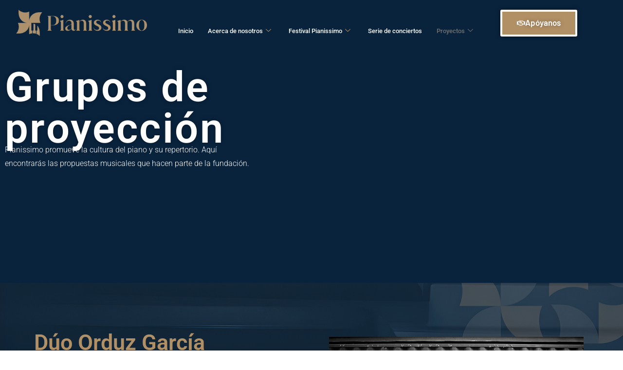

--- FILE ---
content_type: text/html; charset=UTF-8
request_url: https://www.pianissimo.com.co/grupos-de-proyeccion/
body_size: 21460
content:
<!doctype html>
<html lang="es">
<head>
	<meta charset="UTF-8">
	<meta name="viewport" content="width=device-width, initial-scale=1">
	<link rel="profile" href="https://gmpg.org/xfn/11">
	<meta name='robots' content='index, follow, max-image-preview:large, max-snippet:-1, max-video-preview:-1' />
	<style>img:is([sizes="auto" i], [sizes^="auto," i]) { contain-intrinsic-size: 3000px 1500px }</style>
	<meta property="og:title" content="Grupos de proyección | Pianissimo"/>
<meta property="og:description" content="Grupos de proyección		
		Pianissimo promueve la cultura del piano y su repertorio. Aquí encontrarás las propuestas musicales que hacen parte de la fundación"/>
<meta property="og:image" content="https://www.pianissimo.com.co/wp-content/uploads/2020/10/orduz-garcia.jpg"/>
<meta property="og:image:width" content="2048" />
<meta property="og:image:height" content="1367" />
<meta property="og:image:type" content="image/jpeg" />
<meta property="og:type" content="article"/>
<meta property="og:article:published_time" content="2024-06-17 22:01:13"/>
<meta property="og:article:modified_time" content="2024-06-18 04:48:13"/>
<meta name="twitter:card" content="summary">
<meta name="twitter:title" content="Grupos de proyección | Pianissimo"/>
<meta name="twitter:description" content="Grupos de proyección		
		Pianissimo promueve la cultura del piano y su repertorio. Aquí encontrarás las propuestas musicales que hacen parte de la fundación"/>
<meta name="twitter:image" content="https://www.pianissimo.com.co/wp-content/uploads/2020/10/orduz-garcia.jpg"/>
<meta name="author" content="roiroom"/>

	<!-- This site is optimized with the Yoast SEO plugin v25.8 - https://yoast.com/wordpress/plugins/seo/ -->
	<title>Grupos de proyección | Pianissimo | Pianissimo</title>
	<meta name="description" content="Te invitamos a conocer cada una de las propuestas musicales de los grupos de proyección que hacen parte de la Fundación Pianissimo." />
	<link rel="canonical" href="https://www.pianissimo.com.co/grupos-de-proyeccion/" />
	<meta property="og:url" content="https://www.pianissimo.com.co/grupos-de-proyeccion/" />
	<meta property="og:site_name" content="Pianissimo" />
	<meta property="article:publisher" content="https://www.facebook.com/pianissimo.com.co" />
	<meta property="article:modified_time" content="2024-06-18T04:48:13+00:00" />
	<meta property="og:image" content="https://www.pianissimo.com.co/wp-content/uploads/2020/10/orduz-garcia.jpg" />
	<meta name="twitter:label1" content="Tiempo de lectura" />
	<meta name="twitter:data1" content="5 minutos" />
	<script type="application/ld+json" class="yoast-schema-graph">{"@context":"https://schema.org","@graph":[{"@type":"WebPage","@id":"https://www.pianissimo.com.co/grupos-de-proyeccion/","url":"https://www.pianissimo.com.co/grupos-de-proyeccion/","name":"Grupos de proyección | Pianissimo | Pianissimo","isPartOf":{"@id":"https://www.pianissimo.com.co/#website"},"primaryImageOfPage":{"@id":"https://www.pianissimo.com.co/grupos-de-proyeccion/#primaryimage"},"image":{"@id":"https://www.pianissimo.com.co/grupos-de-proyeccion/#primaryimage"},"thumbnailUrl":"https://www.pianissimo.com.co/wp-content/uploads/2020/10/orduz-garcia.jpg","datePublished":"2024-06-17T22:01:13+00:00","dateModified":"2024-06-18T04:48:13+00:00","description":"Te invitamos a conocer cada una de las propuestas musicales de los grupos de proyección que hacen parte de la Fundación Pianissimo.","breadcrumb":{"@id":"https://www.pianissimo.com.co/grupos-de-proyeccion/#breadcrumb"},"inLanguage":"es","potentialAction":[{"@type":"ReadAction","target":["https://www.pianissimo.com.co/grupos-de-proyeccion/"]}]},{"@type":"ImageObject","inLanguage":"es","@id":"https://www.pianissimo.com.co/grupos-de-proyeccion/#primaryimage","url":"https://www.pianissimo.com.co/wp-content/uploads/2020/10/orduz-garcia.jpg","contentUrl":"https://www.pianissimo.com.co/wp-content/uploads/2020/10/orduz-garcia.jpg","width":2048,"height":1367},{"@type":"BreadcrumbList","@id":"https://www.pianissimo.com.co/grupos-de-proyeccion/#breadcrumb","itemListElement":[{"@type":"ListItem","position":1,"name":"Portada","item":"https://www.pianissimo.com.co/"},{"@type":"ListItem","position":2,"name":"Grupos de proyección | Pianissimo"}]},{"@type":"WebSite","@id":"https://www.pianissimo.com.co/#website","url":"https://www.pianissimo.com.co/","name":"Pianissimo","description":"Creando una cultura en torno al piano.","publisher":{"@id":"https://www.pianissimo.com.co/#organization"},"potentialAction":[{"@type":"SearchAction","target":{"@type":"EntryPoint","urlTemplate":"https://www.pianissimo.com.co/?s={search_term_string}"},"query-input":{"@type":"PropertyValueSpecification","valueRequired":true,"valueName":"search_term_string"}}],"inLanguage":"es"},{"@type":"Organization","@id":"https://www.pianissimo.com.co/#organization","name":"Fundación pianissimo","url":"https://www.pianissimo.com.co/","logo":{"@type":"ImageObject","inLanguage":"es","@id":"https://www.pianissimo.com.co/#/schema/logo/image/","url":"","contentUrl":"","caption":"Fundación pianissimo"},"image":{"@id":"https://www.pianissimo.com.co/#/schema/logo/image/"},"sameAs":["https://www.facebook.com/pianissimo.com.co","https://www.instagram.com/fundacionpianissimo/","https://www.youtube.com/channel/UCI8K2-Q0cvpQnz7cf4EmlXw?view_as=subscriberhttps://www.youtube.com/UCI8K2-Q0cvpQnz7cf4EmlXw"]}]}</script>
	<!-- / Yoast SEO plugin. -->


<link rel='dns-prefetch' href='//stats.wp.com' />
<link rel="alternate" type="application/rss+xml" title="Pianissimo &raquo; Feed" href="https://www.pianissimo.com.co/feed/" />
<link rel="alternate" type="application/rss+xml" title="Pianissimo &raquo; Feed de los comentarios" href="https://www.pianissimo.com.co/comments/feed/" />
<link rel="alternate" type="application/rss+xml" title="Pianissimo &raquo; Historias Feed" href="https://www.pianissimo.com.co/web-stories/feed/">		<!-- This site uses the Google Analytics by ExactMetrics plugin v8.9.0 - Using Analytics tracking - https://www.exactmetrics.com/ -->
							<script src="//www.googletagmanager.com/gtag/js?id=G-C8X1HYNLJR"  data-cfasync="false" data-wpfc-render="false" async></script>
			<script data-cfasync="false" data-wpfc-render="false">
				var em_version = '8.9.0';
				var em_track_user = true;
				var em_no_track_reason = '';
								var ExactMetricsDefaultLocations = {"page_location":"https:\/\/www.pianissimo.com.co\/grupos-de-proyeccion\/"};
								if ( typeof ExactMetricsPrivacyGuardFilter === 'function' ) {
					var ExactMetricsLocations = (typeof ExactMetricsExcludeQuery === 'object') ? ExactMetricsPrivacyGuardFilter( ExactMetricsExcludeQuery ) : ExactMetricsPrivacyGuardFilter( ExactMetricsDefaultLocations );
				} else {
					var ExactMetricsLocations = (typeof ExactMetricsExcludeQuery === 'object') ? ExactMetricsExcludeQuery : ExactMetricsDefaultLocations;
				}

								var disableStrs = [
										'ga-disable-G-C8X1HYNLJR',
									];

				/* Function to detect opted out users */
				function __gtagTrackerIsOptedOut() {
					for (var index = 0; index < disableStrs.length; index++) {
						if (document.cookie.indexOf(disableStrs[index] + '=true') > -1) {
							return true;
						}
					}

					return false;
				}

				/* Disable tracking if the opt-out cookie exists. */
				if (__gtagTrackerIsOptedOut()) {
					for (var index = 0; index < disableStrs.length; index++) {
						window[disableStrs[index]] = true;
					}
				}

				/* Opt-out function */
				function __gtagTrackerOptout() {
					for (var index = 0; index < disableStrs.length; index++) {
						document.cookie = disableStrs[index] + '=true; expires=Thu, 31 Dec 2099 23:59:59 UTC; path=/';
						window[disableStrs[index]] = true;
					}
				}

				if ('undefined' === typeof gaOptout) {
					function gaOptout() {
						__gtagTrackerOptout();
					}
				}
								window.dataLayer = window.dataLayer || [];

				window.ExactMetricsDualTracker = {
					helpers: {},
					trackers: {},
				};
				if (em_track_user) {
					function __gtagDataLayer() {
						dataLayer.push(arguments);
					}

					function __gtagTracker(type, name, parameters) {
						if (!parameters) {
							parameters = {};
						}

						if (parameters.send_to) {
							__gtagDataLayer.apply(null, arguments);
							return;
						}

						if (type === 'event') {
														parameters.send_to = exactmetrics_frontend.v4_id;
							var hookName = name;
							if (typeof parameters['event_category'] !== 'undefined') {
								hookName = parameters['event_category'] + ':' + name;
							}

							if (typeof ExactMetricsDualTracker.trackers[hookName] !== 'undefined') {
								ExactMetricsDualTracker.trackers[hookName](parameters);
							} else {
								__gtagDataLayer('event', name, parameters);
							}
							
						} else {
							__gtagDataLayer.apply(null, arguments);
						}
					}

					__gtagTracker('js', new Date());
					__gtagTracker('set', {
						'developer_id.dNDMyYj': true,
											});
					if ( ExactMetricsLocations.page_location ) {
						__gtagTracker('set', ExactMetricsLocations);
					}
										__gtagTracker('config', 'G-C8X1HYNLJR', {"forceSSL":"true","link_attribution":"true"} );
										window.gtag = __gtagTracker;										(function () {
						/* https://developers.google.com/analytics/devguides/collection/analyticsjs/ */
						/* ga and __gaTracker compatibility shim. */
						var noopfn = function () {
							return null;
						};
						var newtracker = function () {
							return new Tracker();
						};
						var Tracker = function () {
							return null;
						};
						var p = Tracker.prototype;
						p.get = noopfn;
						p.set = noopfn;
						p.send = function () {
							var args = Array.prototype.slice.call(arguments);
							args.unshift('send');
							__gaTracker.apply(null, args);
						};
						var __gaTracker = function () {
							var len = arguments.length;
							if (len === 0) {
								return;
							}
							var f = arguments[len - 1];
							if (typeof f !== 'object' || f === null || typeof f.hitCallback !== 'function') {
								if ('send' === arguments[0]) {
									var hitConverted, hitObject = false, action;
									if ('event' === arguments[1]) {
										if ('undefined' !== typeof arguments[3]) {
											hitObject = {
												'eventAction': arguments[3],
												'eventCategory': arguments[2],
												'eventLabel': arguments[4],
												'value': arguments[5] ? arguments[5] : 1,
											}
										}
									}
									if ('pageview' === arguments[1]) {
										if ('undefined' !== typeof arguments[2]) {
											hitObject = {
												'eventAction': 'page_view',
												'page_path': arguments[2],
											}
										}
									}
									if (typeof arguments[2] === 'object') {
										hitObject = arguments[2];
									}
									if (typeof arguments[5] === 'object') {
										Object.assign(hitObject, arguments[5]);
									}
									if ('undefined' !== typeof arguments[1].hitType) {
										hitObject = arguments[1];
										if ('pageview' === hitObject.hitType) {
											hitObject.eventAction = 'page_view';
										}
									}
									if (hitObject) {
										action = 'timing' === arguments[1].hitType ? 'timing_complete' : hitObject.eventAction;
										hitConverted = mapArgs(hitObject);
										__gtagTracker('event', action, hitConverted);
									}
								}
								return;
							}

							function mapArgs(args) {
								var arg, hit = {};
								var gaMap = {
									'eventCategory': 'event_category',
									'eventAction': 'event_action',
									'eventLabel': 'event_label',
									'eventValue': 'event_value',
									'nonInteraction': 'non_interaction',
									'timingCategory': 'event_category',
									'timingVar': 'name',
									'timingValue': 'value',
									'timingLabel': 'event_label',
									'page': 'page_path',
									'location': 'page_location',
									'title': 'page_title',
									'referrer' : 'page_referrer',
								};
								for (arg in args) {
																		if (!(!args.hasOwnProperty(arg) || !gaMap.hasOwnProperty(arg))) {
										hit[gaMap[arg]] = args[arg];
									} else {
										hit[arg] = args[arg];
									}
								}
								return hit;
							}

							try {
								f.hitCallback();
							} catch (ex) {
							}
						};
						__gaTracker.create = newtracker;
						__gaTracker.getByName = newtracker;
						__gaTracker.getAll = function () {
							return [];
						};
						__gaTracker.remove = noopfn;
						__gaTracker.loaded = true;
						window['__gaTracker'] = __gaTracker;
					})();
									} else {
										console.log("");
					(function () {
						function __gtagTracker() {
							return null;
						}

						window['__gtagTracker'] = __gtagTracker;
						window['gtag'] = __gtagTracker;
					})();
									}
			</script>
			
							<!-- / Google Analytics by ExactMetrics -->
		<script>
window._wpemojiSettings = {"baseUrl":"https:\/\/s.w.org\/images\/core\/emoji\/16.0.1\/72x72\/","ext":".png","svgUrl":"https:\/\/s.w.org\/images\/core\/emoji\/16.0.1\/svg\/","svgExt":".svg","source":{"concatemoji":"https:\/\/www.pianissimo.com.co\/wp-includes\/js\/wp-emoji-release.min.js?ver=6.8.3"}};
/*! This file is auto-generated */
!function(s,n){var o,i,e;function c(e){try{var t={supportTests:e,timestamp:(new Date).valueOf()};sessionStorage.setItem(o,JSON.stringify(t))}catch(e){}}function p(e,t,n){e.clearRect(0,0,e.canvas.width,e.canvas.height),e.fillText(t,0,0);var t=new Uint32Array(e.getImageData(0,0,e.canvas.width,e.canvas.height).data),a=(e.clearRect(0,0,e.canvas.width,e.canvas.height),e.fillText(n,0,0),new Uint32Array(e.getImageData(0,0,e.canvas.width,e.canvas.height).data));return t.every(function(e,t){return e===a[t]})}function u(e,t){e.clearRect(0,0,e.canvas.width,e.canvas.height),e.fillText(t,0,0);for(var n=e.getImageData(16,16,1,1),a=0;a<n.data.length;a++)if(0!==n.data[a])return!1;return!0}function f(e,t,n,a){switch(t){case"flag":return n(e,"\ud83c\udff3\ufe0f\u200d\u26a7\ufe0f","\ud83c\udff3\ufe0f\u200b\u26a7\ufe0f")?!1:!n(e,"\ud83c\udde8\ud83c\uddf6","\ud83c\udde8\u200b\ud83c\uddf6")&&!n(e,"\ud83c\udff4\udb40\udc67\udb40\udc62\udb40\udc65\udb40\udc6e\udb40\udc67\udb40\udc7f","\ud83c\udff4\u200b\udb40\udc67\u200b\udb40\udc62\u200b\udb40\udc65\u200b\udb40\udc6e\u200b\udb40\udc67\u200b\udb40\udc7f");case"emoji":return!a(e,"\ud83e\udedf")}return!1}function g(e,t,n,a){var r="undefined"!=typeof WorkerGlobalScope&&self instanceof WorkerGlobalScope?new OffscreenCanvas(300,150):s.createElement("canvas"),o=r.getContext("2d",{willReadFrequently:!0}),i=(o.textBaseline="top",o.font="600 32px Arial",{});return e.forEach(function(e){i[e]=t(o,e,n,a)}),i}function t(e){var t=s.createElement("script");t.src=e,t.defer=!0,s.head.appendChild(t)}"undefined"!=typeof Promise&&(o="wpEmojiSettingsSupports",i=["flag","emoji"],n.supports={everything:!0,everythingExceptFlag:!0},e=new Promise(function(e){s.addEventListener("DOMContentLoaded",e,{once:!0})}),new Promise(function(t){var n=function(){try{var e=JSON.parse(sessionStorage.getItem(o));if("object"==typeof e&&"number"==typeof e.timestamp&&(new Date).valueOf()<e.timestamp+604800&&"object"==typeof e.supportTests)return e.supportTests}catch(e){}return null}();if(!n){if("undefined"!=typeof Worker&&"undefined"!=typeof OffscreenCanvas&&"undefined"!=typeof URL&&URL.createObjectURL&&"undefined"!=typeof Blob)try{var e="postMessage("+g.toString()+"("+[JSON.stringify(i),f.toString(),p.toString(),u.toString()].join(",")+"));",a=new Blob([e],{type:"text/javascript"}),r=new Worker(URL.createObjectURL(a),{name:"wpTestEmojiSupports"});return void(r.onmessage=function(e){c(n=e.data),r.terminate(),t(n)})}catch(e){}c(n=g(i,f,p,u))}t(n)}).then(function(e){for(var t in e)n.supports[t]=e[t],n.supports.everything=n.supports.everything&&n.supports[t],"flag"!==t&&(n.supports.everythingExceptFlag=n.supports.everythingExceptFlag&&n.supports[t]);n.supports.everythingExceptFlag=n.supports.everythingExceptFlag&&!n.supports.flag,n.DOMReady=!1,n.readyCallback=function(){n.DOMReady=!0}}).then(function(){return e}).then(function(){var e;n.supports.everything||(n.readyCallback(),(e=n.source||{}).concatemoji?t(e.concatemoji):e.wpemoji&&e.twemoji&&(t(e.twemoji),t(e.wpemoji)))}))}((window,document),window._wpemojiSettings);
</script>
<style id='wp-emoji-styles-inline-css'>

	img.wp-smiley, img.emoji {
		display: inline !important;
		border: none !important;
		box-shadow: none !important;
		height: 1em !important;
		width: 1em !important;
		margin: 0 0.07em !important;
		vertical-align: -0.1em !important;
		background: none !important;
		padding: 0 !important;
	}
</style>
<link rel='stylesheet' id='mediaelement-css' href='https://www.pianissimo.com.co/wp-includes/js/mediaelement/mediaelementplayer-legacy.min.css?ver=4.2.17' media='all' />
<link rel='stylesheet' id='wp-mediaelement-css' href='https://www.pianissimo.com.co/wp-includes/js/mediaelement/wp-mediaelement.min.css?ver=6.8.3' media='all' />
<style id='jetpack-sharing-buttons-style-inline-css'>
.jetpack-sharing-buttons__services-list{display:flex;flex-direction:row;flex-wrap:wrap;gap:0;list-style-type:none;margin:5px;padding:0}.jetpack-sharing-buttons__services-list.has-small-icon-size{font-size:12px}.jetpack-sharing-buttons__services-list.has-normal-icon-size{font-size:16px}.jetpack-sharing-buttons__services-list.has-large-icon-size{font-size:24px}.jetpack-sharing-buttons__services-list.has-huge-icon-size{font-size:36px}@media print{.jetpack-sharing-buttons__services-list{display:none!important}}.editor-styles-wrapper .wp-block-jetpack-sharing-buttons{gap:0;padding-inline-start:0}ul.jetpack-sharing-buttons__services-list.has-background{padding:1.25em 2.375em}
</style>
<link rel='stylesheet' id='hello-elementor-css' href='https://www.pianissimo.com.co/wp-content/themes/hello-elementor/assets/css/reset.css?ver=3.4.4' media='all' />
<link rel='stylesheet' id='hello-elementor-theme-style-css' href='https://www.pianissimo.com.co/wp-content/themes/hello-elementor/assets/css/theme.css?ver=3.4.4' media='all' />
<link rel='stylesheet' id='hello-elementor-header-footer-css' href='https://www.pianissimo.com.co/wp-content/themes/hello-elementor/assets/css/header-footer.css?ver=3.4.4' media='all' />
<link rel='stylesheet' id='elementor-frontend-css' href='https://www.pianissimo.com.co/wp-content/plugins/elementor/assets/css/frontend.min.css?ver=3.31.4' media='all' />
<link rel='stylesheet' id='widget-image-css' href='https://www.pianissimo.com.co/wp-content/plugins/elementor/assets/css/widget-image.min.css?ver=3.31.4' media='all' />
<link rel='stylesheet' id='e-animation-grow-css' href='https://www.pianissimo.com.co/wp-content/plugins/elementor/assets/lib/animations/styles/e-animation-grow.min.css?ver=3.31.4' media='all' />
<link rel='stylesheet' id='widget-heading-css' href='https://www.pianissimo.com.co/wp-content/plugins/elementor/assets/css/widget-heading.min.css?ver=3.31.4' media='all' />
<link rel='stylesheet' id='widget-social-icons-css' href='https://www.pianissimo.com.co/wp-content/plugins/elementor/assets/css/widget-social-icons.min.css?ver=3.31.4' media='all' />
<link rel='stylesheet' id='e-apple-webkit-css' href='https://www.pianissimo.com.co/wp-content/plugins/elementor/assets/css/conditionals/apple-webkit.min.css?ver=3.31.4' media='all' />
<link rel='stylesheet' id='swiper-css' href='https://www.pianissimo.com.co/wp-content/plugins/elementor/assets/lib/swiper/v8/css/swiper.min.css?ver=8.4.5' media='all' />
<link rel='stylesheet' id='e-swiper-css' href='https://www.pianissimo.com.co/wp-content/plugins/elementor/assets/css/conditionals/e-swiper.min.css?ver=3.31.4' media='all' />
<link rel='stylesheet' id='widget-gallery-css' href='https://www.pianissimo.com.co/wp-content/plugins/pro-elements/assets/css/widget-gallery.min.css?ver=3.31.2' media='all' />
<link rel='stylesheet' id='elementor-gallery-css' href='https://www.pianissimo.com.co/wp-content/plugins/elementor/assets/lib/e-gallery/css/e-gallery.min.css?ver=1.2.0' media='all' />
<link rel='stylesheet' id='e-transitions-css' href='https://www.pianissimo.com.co/wp-content/plugins/pro-elements/assets/css/conditionals/transitions.min.css?ver=3.31.2' media='all' />
<link rel='stylesheet' id='elementor-post-9988-css' href='https://www.pianissimo.com.co/wp-content/uploads/elementor/css/post-9988.css?ver=1757382982' media='all' />
<link rel='stylesheet' id='she-header-style-css' href='https://www.pianissimo.com.co/wp-content/plugins/sticky-header-effects-for-elementor/assets/css/she-header-style.css?ver=2.1.1' media='all' />
<link rel='stylesheet' id='widget-video-css' href='https://www.pianissimo.com.co/wp-content/plugins/elementor/assets/css/widget-video.min.css?ver=3.31.4' media='all' />
<link rel='stylesheet' id='widget-icon-box-css' href='https://www.pianissimo.com.co/wp-content/plugins/elementor/assets/css/widget-icon-box.min.css?ver=3.31.4' media='all' />
<link rel='stylesheet' id='widget-divider-css' href='https://www.pianissimo.com.co/wp-content/plugins/elementor/assets/css/widget-divider.min.css?ver=3.31.4' media='all' />
<link rel='stylesheet' id='elementor-post-14515-css' href='https://www.pianissimo.com.co/wp-content/uploads/elementor/css/post-14515.css?ver=1757383407' media='all' />
<link rel='stylesheet' id='elementor-post-13828-css' href='https://www.pianissimo.com.co/wp-content/uploads/elementor/css/post-13828.css?ver=1757382983' media='all' />
<link rel='stylesheet' id='elementor-post-13826-css' href='https://www.pianissimo.com.co/wp-content/uploads/elementor/css/post-13826.css?ver=1761891956' media='all' />
<link rel='stylesheet' id='hello-elementor-child-style-css' href='https://www.pianissimo.com.co/wp-content/themes/hello-theme-child-master/style.css?ver=2.0.0' media='all' />
<link rel='stylesheet' id='ekit-widget-styles-css' href='https://www.pianissimo.com.co/wp-content/plugins/elementskit-lite/widgets/init/assets/css/widget-styles.css?ver=3.7.2' media='all' />
<link rel='stylesheet' id='ekit-responsive-css' href='https://www.pianissimo.com.co/wp-content/plugins/elementskit-lite/widgets/init/assets/css/responsive.css?ver=3.7.2' media='all' />
<link rel='stylesheet' id='elementor-gf-local-roboto-css' href='https://www.pianissimo.com.co/wp-content/uploads/elementor/google-fonts/css/roboto.css?ver=1750200740' media='all' />
<link rel='stylesheet' id='elementor-gf-local-robotoslab-css' href='https://www.pianissimo.com.co/wp-content/uploads/elementor/google-fonts/css/robotoslab.css?ver=1750200770' media='all' />
<link rel='stylesheet' id='elementor-gf-local-barlow-css' href='https://www.pianissimo.com.co/wp-content/uploads/elementor/google-fonts/css/barlow.css?ver=1750200787' media='all' />
<script src="https://www.pianissimo.com.co/wp-content/plugins/google-analytics-dashboard-for-wp/assets/js/frontend-gtag.min.js?ver=8.9.0" id="exactmetrics-frontend-script-js" async data-wp-strategy="async"></script>
<script data-cfasync="false" data-wpfc-render="false" id='exactmetrics-frontend-script-js-extra'>var exactmetrics_frontend = {"js_events_tracking":"true","download_extensions":"doc,pdf,ppt,zip,xls,docx,pptx,xlsx","inbound_paths":"[{\"path\":\"\\\/go\\\/\",\"label\":\"affiliate\"},{\"path\":\"\\\/recommend\\\/\",\"label\":\"affiliate\"}]","home_url":"https:\/\/www.pianissimo.com.co","hash_tracking":"false","v4_id":"G-C8X1HYNLJR"};</script>
<script src="https://www.pianissimo.com.co/wp-includes/js/jquery/jquery.min.js?ver=3.7.1" id="jquery-core-js"></script>
<script src="https://www.pianissimo.com.co/wp-includes/js/jquery/jquery-migrate.min.js?ver=3.4.1" id="jquery-migrate-js"></script>
<script src="https://www.pianissimo.com.co/wp-content/plugins/sticky-header-effects-for-elementor/assets/js/she-header.js?ver=2.1.1" id="she-header-js"></script>
<link rel="https://api.w.org/" href="https://www.pianissimo.com.co/wp-json/" /><link rel="alternate" title="JSON" type="application/json" href="https://www.pianissimo.com.co/wp-json/wp/v2/pages/14515" /><link rel="EditURI" type="application/rsd+xml" title="RSD" href="https://www.pianissimo.com.co/xmlrpc.php?rsd" />
<meta name="generator" content="WordPress 6.8.3" />
<link rel='shortlink' href='https://www.pianissimo.com.co/?p=14515' />
<link rel="alternate" title="oEmbed (JSON)" type="application/json+oembed" href="https://www.pianissimo.com.co/wp-json/oembed/1.0/embed?url=https%3A%2F%2Fwww.pianissimo.com.co%2Fgrupos-de-proyeccion%2F" />
<link rel="alternate" title="oEmbed (XML)" type="text/xml+oembed" href="https://www.pianissimo.com.co/wp-json/oembed/1.0/embed?url=https%3A%2F%2Fwww.pianissimo.com.co%2Fgrupos-de-proyeccion%2F&#038;format=xml" />
	<style>img#wpstats{display:none}</style>
					<style>
				.e-con.e-parent:nth-of-type(n+4):not(.e-lazyloaded):not(.e-no-lazyload),
				.e-con.e-parent:nth-of-type(n+4):not(.e-lazyloaded):not(.e-no-lazyload) * {
					background-image: none !important;
				}
				@media screen and (max-height: 1024px) {
					.e-con.e-parent:nth-of-type(n+3):not(.e-lazyloaded):not(.e-no-lazyload),
					.e-con.e-parent:nth-of-type(n+3):not(.e-lazyloaded):not(.e-no-lazyload) * {
						background-image: none !important;
					}
				}
				@media screen and (max-height: 640px) {
					.e-con.e-parent:nth-of-type(n+2):not(.e-lazyloaded):not(.e-no-lazyload),
					.e-con.e-parent:nth-of-type(n+2):not(.e-lazyloaded):not(.e-no-lazyload) * {
						background-image: none !important;
					}
				}
			</style>
			<link rel="icon" href="https://www.pianissimo.com.co/wp-content/uploads/2020/05/cropped-Recurso-2ldpi-1-32x32.png" sizes="32x32" />
<link rel="icon" href="https://www.pianissimo.com.co/wp-content/uploads/2020/05/cropped-Recurso-2ldpi-1-192x192.png" sizes="192x192" />
<link rel="apple-touch-icon" href="https://www.pianissimo.com.co/wp-content/uploads/2020/05/cropped-Recurso-2ldpi-1-180x180.png" />
<meta name="msapplication-TileImage" content="https://www.pianissimo.com.co/wp-content/uploads/2020/05/cropped-Recurso-2ldpi-1-270x270.png" />
</head>
<body class="wp-singular page-template-default page page-id-14515 wp-custom-logo wp-embed-responsive wp-theme-hello-elementor wp-child-theme-hello-theme-child-master hello-elementor-default elementor-default elementor-kit-9988 elementor-page elementor-page-14515">


<a class="skip-link screen-reader-text" href="#content">Ir al contenido</a>

		<header data-elementor-type="header" data-elementor-id="13828" class="elementor elementor-13828 elementor-location-header" data-elementor-post-type="elementor_library">
			<div class="elementor-element elementor-element-e5a482b e-con-full e-flex e-con e-parent" data-id="e5a482b" data-element_type="container" data-settings="{&quot;background_background&quot;:&quot;classic&quot;}">
		<div class="elementor-element elementor-element-cdbae4c e-con-full e-flex e-con e-child" data-id="cdbae4c" data-element_type="container">
				<div class="elementor-element elementor-element-8930fec elementor-widget elementor-widget-image" data-id="8930fec" data-element_type="widget" data-widget_type="image.default">
				<div class="elementor-widget-container">
																<a href="https://www.pianissimo.com.co/">
							<img width="300" height="60" src="https://www.pianissimo.com.co/wp-content/uploads/2020/05/cropped-Recurso-2ldpi-2-300x60.png" class="attachment-medium size-medium wp-image-12522" alt="" srcset="https://www.pianissimo.com.co/wp-content/uploads/2020/05/cropped-Recurso-2ldpi-2-300x60.png 300w, https://www.pianissimo.com.co/wp-content/uploads/2020/05/cropped-Recurso-2ldpi-2-1024x205.png 1024w, https://www.pianissimo.com.co/wp-content/uploads/2020/05/cropped-Recurso-2ldpi-2-768x154.png 768w, https://www.pianissimo.com.co/wp-content/uploads/2020/05/cropped-Recurso-2ldpi-2-1536x308.png 1536w, https://www.pianissimo.com.co/wp-content/uploads/2020/05/cropped-Recurso-2ldpi-2-2048x410.png 2048w, https://www.pianissimo.com.co/wp-content/uploads/2020/05/cropped-Recurso-2ldpi-2-150x30.png 150w, https://www.pianissimo.com.co/wp-content/uploads/2020/05/cropped-Recurso-2ldpi-2-600x120.png 600w" sizes="(max-width: 300px) 100vw, 300px" />								</a>
															</div>
				</div>
				</div>
		<div class="elementor-element elementor-element-b930220 e-con-full e-flex e-con e-child" data-id="b930220" data-element_type="container">
				<div class="elementor-element elementor-element-89b75a6 elementor-widget elementor-widget-ekit-nav-menu" data-id="89b75a6" data-element_type="widget" data-widget_type="ekit-nav-menu.default">
				<div class="elementor-widget-container">
							<nav class="ekit-wid-con ekit_menu_responsive_tablet" 
			data-hamburger-icon="" 
			data-hamburger-icon-type="icon" 
			data-responsive-breakpoint="1024">
			            <button class="elementskit-menu-hamburger elementskit-menu-toggler"  type="button" aria-label="hamburger-icon">
                                    <span class="elementskit-menu-hamburger-icon"></span><span class="elementskit-menu-hamburger-icon"></span><span class="elementskit-menu-hamburger-icon"></span>
                            </button>
            <div id="ekit-megamenu-menu" class="elementskit-menu-container elementskit-menu-offcanvas-elements elementskit-navbar-nav-default ekit-nav-menu-one-page-no ekit-nav-dropdown-hover"><ul id="menu-menu" class="elementskit-navbar-nav elementskit-menu-po-center submenu-click-on-icon"><li id="menu-item-14648" class="menu-item menu-item-type-post_type menu-item-object-page menu-item-home menu-item-14648 nav-item elementskit-mobile-builder-content" data-vertical-menu=750px><a href="https://www.pianissimo.com.co/" class="ekit-menu-nav-link">Inicio</a></li>
<li id="menu-item-15084" class="menu-item menu-item-type-custom menu-item-object-custom menu-item-has-children menu-item-15084 nav-item elementskit-dropdown-has relative_position elementskit-dropdown-menu-default_width elementskit-mobile-builder-content" data-vertical-menu=750px><a href="#" class="ekit-menu-nav-link ekit-menu-dropdown-toggle">Acerca de nosotros<i aria-hidden="true" class="icon icon-down-arrow1 elementskit-submenu-indicator"></i></a>
<ul class="elementskit-dropdown elementskit-submenu-panel">
	<li id="menu-item-14652" class="menu-item menu-item-type-post_type menu-item-object-page menu-item-14652 nav-item elementskit-mobile-builder-content" data-vertical-menu=750px><a href="https://www.pianissimo.com.co/direccion-pianissimo/" class=" dropdown-item">Dirección</a>	<li id="menu-item-9727" class="menu-item menu-item-type-post_type menu-item-object-page menu-item-9727 nav-item elementskit-mobile-builder-content" data-vertical-menu=750px><a href="https://www.pianissimo.com.co/dian-pianissimo/" class=" dropdown-item">DIAN</a></ul>
</li>
<li id="menu-item-15085" class="menu-item menu-item-type-custom menu-item-object-custom menu-item-has-children menu-item-15085 nav-item elementskit-dropdown-has relative_position elementskit-dropdown-menu-default_width elementskit-mobile-builder-content" data-vertical-menu=750px><a href="#" class="ekit-menu-nav-link ekit-menu-dropdown-toggle">Festival Pianissimo<i aria-hidden="true" class="icon icon-down-arrow1 elementskit-submenu-indicator"></i></a>
<ul class="elementskit-dropdown elementskit-submenu-panel">
	<li id="menu-item-14821" class="menu-item menu-item-type-post_type menu-item-object-page menu-item-14821 nav-item elementskit-mobile-builder-content" data-vertical-menu=750px><a href="https://www.pianissimo.com.co/informacion-del-festival-2025/" class=" dropdown-item">Información del festival 2025</a>	<li id="menu-item-12721" class="menu-item menu-item-type-post_type menu-item-object-page menu-item-12721 nav-item elementskit-mobile-builder-content" data-vertical-menu=750px><a href="https://www.pianissimo.com.co/biblioteca-de-obras/" class=" dropdown-item">Biblioteca de Obras</a>	<li id="menu-item-14666" class="menu-item menu-item-type-post_type menu-item-object-page menu-item-14666 nav-item elementskit-mobile-builder-content" data-vertical-menu=750px><a href="https://www.pianissimo.com.co/preguntas-frecuentes/" class=" dropdown-item">Preguntas frecuentes</a>	<li id="menu-item-9207" class="menu-item menu-item-type-post_type menu-item-object-page menu-item-9207 nav-item elementskit-mobile-builder-content" data-vertical-menu=750px><a href="https://www.pianissimo.com.co/versiones-del-festival-pianissimo/" class=" dropdown-item">Otras versiones del festival</a></ul>
</li>
<li id="menu-item-14662" class="menu-item menu-item-type-post_type menu-item-object-page menu-item-14662 nav-item elementskit-mobile-builder-content" data-vertical-menu=750px><a href="https://www.pianissimo.com.co/eventos/" class="ekit-menu-nav-link">Serie de conciertos</a></li>
<li id="menu-item-15086" class="menu-item menu-item-type-custom menu-item-object-custom current-menu-ancestor current-menu-parent menu-item-has-children menu-item-15086 nav-item elementskit-dropdown-has relative_position elementskit-dropdown-menu-default_width elementskit-mobile-builder-content" data-vertical-menu=750px><a href="#" class="ekit-menu-nav-link ekit-menu-dropdown-toggle">Proyectos<i aria-hidden="true" class="icon icon-down-arrow1 elementskit-submenu-indicator"></i></a>
<ul class="elementskit-dropdown elementskit-submenu-panel">
	<li id="menu-item-14670" class="menu-item menu-item-type-post_type menu-item-object-page current-menu-item page_item page-item-14515 current_page_item menu-item-14670 nav-item elementskit-mobile-builder-content active" data-vertical-menu=750px><a href="https://www.pianissimo.com.co/grupos-de-proyeccion/" class=" dropdown-item active">Grupos de proyección | Pianissimo</a>	<li id="menu-item-14719" class="menu-item menu-item-type-post_type menu-item-object-page menu-item-14719 nav-item elementskit-mobile-builder-content" data-vertical-menu=750px><a href="https://www.pianissimo.com.co/grupo-de-pedagogia-pianissimo/" class=" dropdown-item">GPP | Grupo de Pedagogía Pianissimo</a>	<li id="menu-item-14811" class="menu-item menu-item-type-post_type menu-item-object-page menu-item-14811 nav-item elementskit-mobile-builder-content" data-vertical-menu=750px><a href="https://www.pianissimo.com.co/club-de-amigos-pianissimo/" class=" dropdown-item">Club de amigos Pianissimo</a></ul>
</li>
</ul><div class="elementskit-nav-identity-panel"><a class="elementskit-nav-logo" href="https://www.pianissimo.com.co" target="" rel=""><img src="https://www.pianissimo.com.co/wp-content/uploads/2020/05/cropped-Recurso-2ldpi-1.png" title="cropped-Recurso-2ldpi-1.png" alt="cropped-Recurso-2ldpi-1.png" decoding="async" /></a><button class="elementskit-menu-close elementskit-menu-toggler" type="button">X</button></div></div>			
			<div class="elementskit-menu-overlay elementskit-menu-offcanvas-elements elementskit-menu-toggler ekit-nav-menu--overlay"></div>        </nav>
						</div>
				</div>
				</div>
		<div class="elementor-element elementor-element-24435f2 e-con-full e-flex e-con e-child" data-id="24435f2" data-element_type="container">
				<div class="elementor-element elementor-element-80a7c4d elementor-mobile-align-justify elementor-widget elementor-widget-button" data-id="80a7c4d" data-element_type="widget" data-widget_type="button.default">
				<div class="elementor-widget-container">
									<div class="elementor-button-wrapper">
					<a class="elementor-button elementor-button-link elementor-size-sm elementor-animation-grow" href="/club-de-amigos-pianissimo/">
						<span class="elementor-button-content-wrapper">
						<span class="elementor-button-icon">
				<svg aria-hidden="true" class="e-font-icon-svg e-far-handshake" viewBox="0 0 640 512" xmlns="http://www.w3.org/2000/svg"><path d="M519.2 127.9l-47.6-47.6A56.252 56.252 0 0 0 432 64H205.2c-14.8 0-29.1 5.9-39.6 16.3L118 127.9H0v255.7h64c17.6 0 31.8-14.2 31.9-31.7h9.1l84.6 76.4c30.9 25.1 73.8 25.7 105.6 3.8 12.5 10.8 26 15.9 41.1 15.9 18.2 0 35.3-7.4 48.8-24 22.1 8.7 48.2 2.6 64-16.8l26.2-32.3c5.6-6.9 9.1-14.8 10.9-23h57.9c.1 17.5 14.4 31.7 31.9 31.7h64V127.9H519.2zM48 351.6c-8.8 0-16-7.2-16-16s7.2-16 16-16 16 7.2 16 16c0 8.9-7.2 16-16 16zm390-6.9l-26.1 32.2c-2.8 3.4-7.8 4-11.3 1.2l-23.9-19.4-30 36.5c-6 7.3-15 4.8-18 2.4l-36.8-31.5-15.6 19.2c-13.9 17.1-39.2 19.7-55.3 6.6l-97.3-88H96V175.8h41.9l61.7-61.6c2-.8 3.7-1.5 5.7-2.3H262l-38.7 35.5c-29.4 26.9-31.1 72.3-4.4 101.3 14.8 16.2 61.2 41.2 101.5 4.4l8.2-7.5 108.2 87.8c3.4 2.8 3.9 7.9 1.2 11.3zm106-40.8h-69.2c-2.3-2.8-4.9-5.4-7.7-7.7l-102.7-83.4 12.5-11.4c6.5-6 7-16.1 1-22.6L367 167.1c-6-6.5-16.1-6.9-22.6-1l-55.2 50.6c-9.5 8.7-25.7 9.4-34.6 0-9.3-9.9-8.5-25.1 1.2-33.9l65.6-60.1c7.4-6.8 17-10.5 27-10.5l83.7-.2c2.1 0 4.1.8 5.5 2.3l61.7 61.6H544v128zm48 47.7c-8.8 0-16-7.2-16-16s7.2-16 16-16 16 7.2 16 16c0 8.9-7.2 16-16 16z"></path></svg>			</span>
									<span class="elementor-button-text">Apóyanos</span>
					</span>
					</a>
				</div>
								</div>
				</div>
				</div>
				</div>
				</header>
		
<main id="content" class="site-main post-14515 page type-page status-publish hentry">

	
	<div class="page-content">
				<div data-elementor-type="wp-page" data-elementor-id="14515" class="elementor elementor-14515" data-elementor-post-type="page">
				<div class="elementor-element elementor-element-57738d0 e-flex e-con-boxed e-con e-parent" data-id="57738d0" data-element_type="container" id="arriba" data-settings="{&quot;background_background&quot;:&quot;classic&quot;}">
					<div class="e-con-inner">
		<div class="elementor-element elementor-element-cd25f90 e-con-full e-flex e-con e-child" data-id="cd25f90" data-element_type="container">
				<div class="elementor-element elementor-element-961b121 e-transform elementor-widget elementor-widget-heading" data-id="961b121" data-element_type="widget" data-settings="{&quot;_transform_translateX_effect&quot;:{&quot;unit&quot;:&quot;px&quot;,&quot;size&quot;:220,&quot;sizes&quot;:[]},&quot;_transform_translateX_effect_tablet&quot;:{&quot;unit&quot;:&quot;px&quot;,&quot;size&quot;:0,&quot;sizes&quot;:[]},&quot;_transform_translateX_effect_mobile&quot;:{&quot;unit&quot;:&quot;px&quot;,&quot;size&quot;:0,&quot;sizes&quot;:[]},&quot;_transform_translateY_effect&quot;:{&quot;unit&quot;:&quot;px&quot;,&quot;size&quot;:&quot;&quot;,&quot;sizes&quot;:[]},&quot;_transform_translateY_effect_tablet&quot;:{&quot;unit&quot;:&quot;px&quot;,&quot;size&quot;:&quot;&quot;,&quot;sizes&quot;:[]},&quot;_transform_translateY_effect_mobile&quot;:{&quot;unit&quot;:&quot;px&quot;,&quot;size&quot;:&quot;&quot;,&quot;sizes&quot;:[]}}" data-widget_type="heading.default">
				<div class="elementor-widget-container">
					<h2 class="elementor-heading-title elementor-size-default">Grupos de proyección</h2>				</div>
				</div>
				<div class="elementor-element elementor-element-edf2276 e-transform elementor-widget elementor-widget-text-editor" data-id="edf2276" data-element_type="widget" data-settings="{&quot;_transform_translateX_effect&quot;:{&quot;unit&quot;:&quot;px&quot;,&quot;size&quot;:240,&quot;sizes&quot;:[]},&quot;_transform_translateX_effect_tablet&quot;:{&quot;unit&quot;:&quot;px&quot;,&quot;size&quot;:40,&quot;sizes&quot;:[]},&quot;_transform_translateX_effect_mobile&quot;:{&quot;unit&quot;:&quot;px&quot;,&quot;size&quot;:0,&quot;sizes&quot;:[]},&quot;_transform_translateY_effect&quot;:{&quot;unit&quot;:&quot;px&quot;,&quot;size&quot;:&quot;&quot;,&quot;sizes&quot;:[]},&quot;_transform_translateY_effect_tablet&quot;:{&quot;unit&quot;:&quot;px&quot;,&quot;size&quot;:&quot;&quot;,&quot;sizes&quot;:[]},&quot;_transform_translateY_effect_mobile&quot;:{&quot;unit&quot;:&quot;px&quot;,&quot;size&quot;:&quot;&quot;,&quot;sizes&quot;:[]}}" data-widget_type="text-editor.default">
				<div class="elementor-widget-container">
									<p><a href="https://www.pianissimo.com.co/direccion-pianissimo/">Pianissimo</a> promueve la cultura del piano y su repertorio. Aquí encontrarás las propuestas musicales que hacen parte de la fundación.</p>								</div>
				</div>
				</div>
					</div>
				</div>
		<div class="elementor-element elementor-element-4a7506a e-flex e-con-boxed e-con e-parent" data-id="4a7506a" data-element_type="container" data-settings="{&quot;background_background&quot;:&quot;classic&quot;}">
					<div class="e-con-inner">
		<div class="elementor-element elementor-element-a10a709 e-con-full e-flex e-con e-child" data-id="a10a709" data-element_type="container">
				<div class="elementor-element elementor-element-dadaa66 e-transform elementor-widget elementor-widget-heading" data-id="dadaa66" data-element_type="widget" data-settings="{&quot;_transform_translateX_effect&quot;:{&quot;unit&quot;:&quot;px&quot;,&quot;size&quot;:100,&quot;sizes&quot;:[]},&quot;_transform_translateX_effect_mobile&quot;:{&quot;unit&quot;:&quot;px&quot;,&quot;size&quot;:0,&quot;sizes&quot;:[]},&quot;_transform_translateX_effect_tablet&quot;:{&quot;unit&quot;:&quot;px&quot;,&quot;size&quot;:&quot;&quot;,&quot;sizes&quot;:[]},&quot;_transform_translateY_effect&quot;:{&quot;unit&quot;:&quot;px&quot;,&quot;size&quot;:&quot;&quot;,&quot;sizes&quot;:[]},&quot;_transform_translateY_effect_tablet&quot;:{&quot;unit&quot;:&quot;px&quot;,&quot;size&quot;:&quot;&quot;,&quot;sizes&quot;:[]},&quot;_transform_translateY_effect_mobile&quot;:{&quot;unit&quot;:&quot;px&quot;,&quot;size&quot;:&quot;&quot;,&quot;sizes&quot;:[]}}" data-widget_type="heading.default">
				<div class="elementor-widget-container">
					<h4 class="elementor-heading-title elementor-size-default">Dúo Orduz García</h4>				</div>
				</div>
				<div class="elementor-element elementor-element-cb5a636 e-transform elementor-widget elementor-widget-text-editor" data-id="cb5a636" data-element_type="widget" data-settings="{&quot;_transform_translateX_effect&quot;:{&quot;unit&quot;:&quot;px&quot;,&quot;size&quot;:40,&quot;sizes&quot;:[]},&quot;_transform_translateX_effect_mobile&quot;:{&quot;unit&quot;:&quot;px&quot;,&quot;size&quot;:0,&quot;sizes&quot;:[]},&quot;_transform_translateX_effect_tablet&quot;:{&quot;unit&quot;:&quot;px&quot;,&quot;size&quot;:&quot;&quot;,&quot;sizes&quot;:[]},&quot;_transform_translateY_effect&quot;:{&quot;unit&quot;:&quot;px&quot;,&quot;size&quot;:&quot;&quot;,&quot;sizes&quot;:[]},&quot;_transform_translateY_effect_tablet&quot;:{&quot;unit&quot;:&quot;px&quot;,&quot;size&quot;:&quot;&quot;,&quot;sizes&quot;:[]},&quot;_transform_translateY_effect_mobile&quot;:{&quot;unit&quot;:&quot;px&quot;,&quot;size&quot;:&quot;&quot;,&quot;sizes&quot;:[]}}" data-widget_type="text-editor.default">
				<div class="elementor-widget-container">
									<p><strong>Ana María Orduz-Espinal:</strong> Piano<br><strong>Jose Garcia-Taborda:</strong> Clarinete</p>
<p>¨Encuentro que Orduz y García están sincronizados tanto en balance como en mentalidad. Son claramente un dúo y funcionan bien juntos¨</p>
<p>Howard Klug &#8211;&nbsp;The Clarinet Magazine</p>
<p>El <a href="http://orduz-garcia.com"><strong>dúo Orduz-García</strong></a> conformado por Ana María Orduz-Espinal (Piano) y Jose García-Taborda (Clarinete) fue fundado en Medellín-Colombia en el 2012 con el objetivo de investigar, rescatar y divulgar la música latinoamericana. En especial aquella de compositores colombianos. Paralelo a este trabajo de conservación del patrimonio musical latinoamericano. Así pues&nbsp;<a href="https://www.pianissimo.com.co/direccion-pianissimo/">Orduz-García</a> está interesado en fomentar la creación de nuevo repertorio, a través de la comisión de obras y popularizar el repertorio universal para clarinete y piano.</p>								</div>
				</div>
				</div>
		<div class="elementor-element elementor-element-06c9902 e-con-full e-flex e-con e-child" data-id="06c9902" data-element_type="container">
				<div class="elementor-element elementor-element-3b1f93e elementor-widget elementor-widget-image" data-id="3b1f93e" data-element_type="widget" data-widget_type="image.default">
				<div class="elementor-widget-container">
															<img fetchpriority="high" decoding="async" width="2048" height="1367" src="https://www.pianissimo.com.co/wp-content/uploads/2020/10/orduz-garcia.jpg" class="attachment-full size-full wp-image-10748" alt="" srcset="https://www.pianissimo.com.co/wp-content/uploads/2020/10/orduz-garcia.jpg 2048w, https://www.pianissimo.com.co/wp-content/uploads/2020/10/orduz-garcia-600x400.jpg 600w, https://www.pianissimo.com.co/wp-content/uploads/2020/10/orduz-garcia-300x200.jpg 300w, https://www.pianissimo.com.co/wp-content/uploads/2020/10/orduz-garcia-1024x684.jpg 1024w, https://www.pianissimo.com.co/wp-content/uploads/2020/10/orduz-garcia-768x513.jpg 768w, https://www.pianissimo.com.co/wp-content/uploads/2020/10/orduz-garcia-1536x1025.jpg 1536w" sizes="(max-width: 2048px) 100vw, 2048px" />															</div>
				</div>
				</div>
					</div>
				</div>
		<div class="elementor-element elementor-element-c495db6 e-flex e-con-boxed e-con e-parent" data-id="c495db6" data-element_type="container" data-settings="{&quot;background_background&quot;:&quot;classic&quot;}">
					<div class="e-con-inner">
		<div class="elementor-element elementor-element-67950b0 e-con-full e-flex e-con e-child" data-id="67950b0" data-element_type="container">
				<div class="elementor-element elementor-element-f19fa8a e-transform elementor-widget elementor-widget-heading" data-id="f19fa8a" data-element_type="widget" data-settings="{&quot;_transform_translateY_effect&quot;:{&quot;unit&quot;:&quot;px&quot;,&quot;size&quot;:20,&quot;sizes&quot;:[]},&quot;_transform_translateX_effect&quot;:{&quot;unit&quot;:&quot;px&quot;,&quot;size&quot;:&quot;&quot;,&quot;sizes&quot;:[]},&quot;_transform_translateX_effect_tablet&quot;:{&quot;unit&quot;:&quot;px&quot;,&quot;size&quot;:&quot;&quot;,&quot;sizes&quot;:[]},&quot;_transform_translateX_effect_mobile&quot;:{&quot;unit&quot;:&quot;px&quot;,&quot;size&quot;:&quot;&quot;,&quot;sizes&quot;:[]},&quot;_transform_translateY_effect_tablet&quot;:{&quot;unit&quot;:&quot;px&quot;,&quot;size&quot;:&quot;&quot;,&quot;sizes&quot;:[]},&quot;_transform_translateY_effect_mobile&quot;:{&quot;unit&quot;:&quot;px&quot;,&quot;size&quot;:&quot;&quot;,&quot;sizes&quot;:[]}}" data-widget_type="heading.default">
				<div class="elementor-widget-container">
					<h2 class="elementor-heading-title elementor-size-default">Un poco de nuestra historia</h2>				</div>
				</div>
				<div class="elementor-element elementor-element-d373488 elementor-widget elementor-widget-text-editor" data-id="d373488" data-element_type="widget" data-widget_type="text-editor.default">
				<div class="elementor-widget-container">
									<p>Desde su fundación ha participado en el Festival Internacional de Clarinete de Bogotá 2012 y 2013, en el Festival Internacional de Clarinete y Saxofón Clarisax de Medellín 2012,&nbsp; 2013 y 2016, en el IV y V Festival Jorge Hernando Montoya,&nbsp; en el Teatro Lido, Teatrico, Casa Blanca, Casa Teatro el Poblado, Bellas Artes, Cámara de Comercio, Biblioteca de Belén, Biblioteca de la UPB, Suramericana, Pascasia Yamaha Musical, y MUUA UdeA en Medellín, Teatro Colón – Bogotá, Museo Maja &#8211; Jericó, Museo Juan del Corral – Santa Fe, Universidad del Cauca – Popayán,&nbsp; UNAB-Bucaramanga, Duquesne University – Pittsburgh, Memphis University – Memphis, Kansas University &#8211; Lawrence, New York City, Malasia y Singapur. Su primer CD ¨Retratos de Colombia¨ se encuentra en físico y en tiendas digitales, entre ellas Amazon, ITunes y Deezer y ha recibido excelentes comentarios de la crítica especializada. La Dra. Orduz-Espinal es profesora asociada de la Universidad de Antioquia.</p>								</div>
				</div>
				<div class="elementor-element elementor-element-14f60a6 elementor-widget__width-initial elementor-widget elementor-widget-video" data-id="14f60a6" data-element_type="widget" data-settings="{&quot;youtube_url&quot;:&quot;https:\/\/www.youtube.com\/watch?v=9NhR-aiLL38&quot;,&quot;video_type&quot;:&quot;youtube&quot;,&quot;controls&quot;:&quot;yes&quot;}" data-widget_type="video.default">
				<div class="elementor-widget-container">
							<div class="elementor-wrapper elementor-open-inline">
			<div class="elementor-video"></div>		</div>
						</div>
				</div>
				</div>
					</div>
				</div>
		<div class="elementor-element elementor-element-c35b86e e-flex e-con-boxed e-con e-parent" data-id="c35b86e" data-element_type="container" data-settings="{&quot;background_background&quot;:&quot;classic&quot;}">
					<div class="e-con-inner">
		<div class="elementor-element elementor-element-4598a00 e-con-full e-flex e-con e-child" data-id="4598a00" data-element_type="container">
		<div class="elementor-element elementor-element-5210cba e-con-full e-flex e-con e-child" data-id="5210cba" data-element_type="container">
		<div class="elementor-element elementor-element-51f6f88 e-con-full e-flex e-con e-child" data-id="51f6f88" data-element_type="container">
				<div class="elementor-element elementor-element-ccf2eb9 elementor-widget elementor-widget-text-editor" data-id="ccf2eb9" data-element_type="widget" data-widget_type="text-editor.default">
				<div class="elementor-widget-container">
									<p><span style="color: #000000;"><strong>2018</strong></span><br /><span style="color: #000000;"><em>Virginia Tec </em></span><br /><span style="color: #000000;">http://www.performingarts.vt.edu/events/view/jose-garcia-taborda-clarinet-ana-maria-ortiz-piano</span></p>								</div>
				</div>
				</div>
		<div class="elementor-element elementor-element-5df5a98 e-con-full e-flex e-con e-child" data-id="5df5a98" data-element_type="container">
				<div class="elementor-element elementor-element-95d7b00 elementor-widget elementor-widget-text-editor" data-id="95d7b00" data-element_type="widget" data-widget_type="text-editor.default">
				<div class="elementor-widget-container">
									<p><strong>2017</strong><br /><em>Armstrong State University</em><br />https://www.armstrong.edu/armstrong/eventdetail/master-class-with-orduz-garcia-duo</p>								</div>
				</div>
				</div>
		<div class="elementor-element elementor-element-c7d26a1 e-con-full e-flex e-con e-child" data-id="c7d26a1" data-element_type="container">
				<div class="elementor-element elementor-element-586ada1 elementor-widget elementor-widget-text-editor" data-id="586ada1" data-element_type="widget" data-widget_type="text-editor.default">
				<div class="elementor-widget-container">
									<p><strong>2016</strong> <br /><em>Singapur</em> https://orduzgarcia.peatix.com/</p>								</div>
				</div>
				</div>
				</div>
				<div class="elementor-element elementor-element-bc002a4 elementor-shape-circle elementor-grid-0 e-grid-align-center elementor-widget elementor-widget-social-icons" data-id="bc002a4" data-element_type="widget" data-widget_type="social-icons.default">
				<div class="elementor-widget-container">
							<div class="elementor-social-icons-wrapper elementor-grid" role="list">
							<span class="elementor-grid-item" role="listitem">
					<a class="elementor-icon elementor-social-icon elementor-social-icon-facebook elementor-repeater-item-8a261e2" href="https://www.facebook.com/ORDUZGARCIA/" target="_blank">
						<span class="elementor-screen-only">Facebook</span>
						<svg class="e-font-icon-svg e-fab-facebook" viewBox="0 0 512 512" xmlns="http://www.w3.org/2000/svg"><path d="M504 256C504 119 393 8 256 8S8 119 8 256c0 123.78 90.69 226.38 209.25 245V327.69h-63V256h63v-54.64c0-62.15 37-96.48 93.67-96.48 27.14 0 55.52 4.84 55.52 4.84v61h-31.28c-30.8 0-40.41 19.12-40.41 38.73V256h68.78l-11 71.69h-57.78V501C413.31 482.38 504 379.78 504 256z"></path></svg>					</a>
				</span>
							<span class="elementor-grid-item" role="listitem">
					<a class="elementor-icon elementor-social-icon elementor-social-icon-twitter elementor-repeater-item-14f91c2" href="https://twitter.com/orduz_garcia" target="_blank">
						<span class="elementor-screen-only">Twitter</span>
						<svg class="e-font-icon-svg e-fab-twitter" viewBox="0 0 512 512" xmlns="http://www.w3.org/2000/svg"><path d="M459.37 151.716c.325 4.548.325 9.097.325 13.645 0 138.72-105.583 298.558-298.558 298.558-59.452 0-114.68-17.219-161.137-47.106 8.447.974 16.568 1.299 25.34 1.299 49.055 0 94.213-16.568 130.274-44.832-46.132-.975-84.792-31.188-98.112-72.772 6.498.974 12.995 1.624 19.818 1.624 9.421 0 18.843-1.3 27.614-3.573-48.081-9.747-84.143-51.98-84.143-102.985v-1.299c13.969 7.797 30.214 12.67 47.431 13.319-28.264-18.843-46.781-51.005-46.781-87.391 0-19.492 5.197-37.36 14.294-52.954 51.655 63.675 129.3 105.258 216.365 109.807-1.624-7.797-2.599-15.918-2.599-24.04 0-57.828 46.782-104.934 104.934-104.934 30.213 0 57.502 12.67 76.67 33.137 23.715-4.548 46.456-13.32 66.599-25.34-7.798 24.366-24.366 44.833-46.132 57.827 21.117-2.273 41.584-8.122 60.426-16.243-14.292 20.791-32.161 39.308-52.628 54.253z"></path></svg>					</a>
				</span>
							<span class="elementor-grid-item" role="listitem">
					<a class="elementor-icon elementor-social-icon elementor-social-icon-instagram elementor-repeater-item-b4f319c" href="http://@orduz_garcia%20" target="_blank">
						<span class="elementor-screen-only">Instagram</span>
						<svg class="e-font-icon-svg e-fab-instagram" viewBox="0 0 448 512" xmlns="http://www.w3.org/2000/svg"><path d="M224.1 141c-63.6 0-114.9 51.3-114.9 114.9s51.3 114.9 114.9 114.9S339 319.5 339 255.9 287.7 141 224.1 141zm0 189.6c-41.1 0-74.7-33.5-74.7-74.7s33.5-74.7 74.7-74.7 74.7 33.5 74.7 74.7-33.6 74.7-74.7 74.7zm146.4-194.3c0 14.9-12 26.8-26.8 26.8-14.9 0-26.8-12-26.8-26.8s12-26.8 26.8-26.8 26.8 12 26.8 26.8zm76.1 27.2c-1.7-35.9-9.9-67.7-36.2-93.9-26.2-26.2-58-34.4-93.9-36.2-37-2.1-147.9-2.1-184.9 0-35.8 1.7-67.6 9.9-93.9 36.1s-34.4 58-36.2 93.9c-2.1 37-2.1 147.9 0 184.9 1.7 35.9 9.9 67.7 36.2 93.9s58 34.4 93.9 36.2c37 2.1 147.9 2.1 184.9 0 35.9-1.7 67.7-9.9 93.9-36.2 26.2-26.2 34.4-58 36.2-93.9 2.1-37 2.1-147.8 0-184.8zM398.8 388c-7.8 19.6-22.9 34.7-42.6 42.6-29.5 11.7-99.5 9-132.1 9s-102.7 2.6-132.1-9c-19.6-7.8-34.7-22.9-42.6-42.6-11.7-29.5-9-99.5-9-132.1s-2.6-102.7 9-132.1c7.8-19.6 22.9-34.7 42.6-42.6 29.5-11.7 99.5-9 132.1-9s102.7-2.6 132.1 9c19.6 7.8 34.7 22.9 42.6 42.6 11.7 29.5 9 99.5 9 132.1s2.7 102.7-9 132.1z"></path></svg>					</a>
				</span>
							<span class="elementor-grid-item" role="listitem">
					<a class="elementor-icon elementor-social-icon elementor-social-icon-youtube elementor-repeater-item-d9afd77" href="https://www.youtube.com/channel/UCY--I42Scsvxyx_DRmqb4hg" target="_blank">
						<span class="elementor-screen-only">Youtube</span>
						<svg class="e-font-icon-svg e-fab-youtube" viewBox="0 0 576 512" xmlns="http://www.w3.org/2000/svg"><path d="M549.655 124.083c-6.281-23.65-24.787-42.276-48.284-48.597C458.781 64 288 64 288 64S117.22 64 74.629 75.486c-23.497 6.322-42.003 24.947-48.284 48.597-11.412 42.867-11.412 132.305-11.412 132.305s0 89.438 11.412 132.305c6.281 23.65 24.787 41.5 48.284 47.821C117.22 448 288 448 288 448s170.78 0 213.371-11.486c23.497-6.321 42.003-24.171 48.284-47.821 11.412-42.867 11.412-132.305 11.412-132.305s0-89.438-11.412-132.305zm-317.51 213.508V175.185l142.739 81.205-142.739 81.201z"></path></svg>					</a>
				</span>
					</div>
						</div>
				</div>
				</div>
					</div>
				</div>
		<div class="elementor-element elementor-element-241cf4a e-flex e-con-boxed e-con e-parent" data-id="241cf4a" data-element_type="container" data-settings="{&quot;background_background&quot;:&quot;classic&quot;}">
					<div class="e-con-inner">
		<div class="elementor-element elementor-element-3410887 e-con-full e-flex e-con e-child" data-id="3410887" data-element_type="container">
				<div class="elementor-element elementor-element-6c09f8f elementor-widget elementor-widget-text-editor" data-id="6c09f8f" data-element_type="widget" data-widget_type="text-editor.default">
				<div class="elementor-widget-container">
									<p>Ana Orduz y Diego Arango – Cuatro Manos</p><p>Los pianistas antioqueños Ana María Orduz y Diego Arango tienen una amplia trayectoria como solistas, músicos de cámara y docentes. Ambos tienen estudios de pregrado en la Universidad de Memphis, de Maestría y Doctorado en la Universidad de Iowa, han sido galardonados en concursos nacionales e internacionales, patrocinados con diferentes becas y han tocado extensamente en Colombia y EEUU. Ana Orduz y Diego Arango se proponen rescatar y difundir el repertorio colombiano para cuatro manos, del cual se desconoce su asombrosa variedad, y estimular a los compositores para que escriban para este formato. En la actualidad son docentes de la Universidad de Antioquia y se concentran en la grabación de su primer disco Colombia a Cuatro Manos.</p>								</div>
				</div>
		<div class="elementor-element elementor-element-c389ff3 e-con-full e-flex e-con e-child" data-id="c389ff3" data-element_type="container">
		<div class="elementor-element elementor-element-7c134fa e-con-full e-flex e-con e-child" data-id="7c134fa" data-element_type="container">
				<div class="elementor-element elementor-element-b388aa1 elementor-view-default elementor-position-top elementor-mobile-position-top elementor-widget elementor-widget-icon-box" data-id="b388aa1" data-element_type="widget" data-widget_type="icon-box.default">
				<div class="elementor-widget-container">
							<div class="elementor-icon-box-wrapper">

						<div class="elementor-icon-box-icon">
				<span  class="elementor-icon">
				<svg aria-hidden="true" class="e-font-icon-svg e-far-envelope" viewBox="0 0 512 512" xmlns="http://www.w3.org/2000/svg"><path d="M464 64H48C21.49 64 0 85.49 0 112v288c0 26.51 21.49 48 48 48h416c26.51 0 48-21.49 48-48V112c0-26.51-21.49-48-48-48zm0 48v40.805c-22.422 18.259-58.168 46.651-134.587 106.49-16.841 13.247-50.201 45.072-73.413 44.701-23.208.375-56.579-31.459-73.413-44.701C106.18 199.465 70.425 171.067 48 152.805V112h416zM48 400V214.398c22.914 18.251 55.409 43.862 104.938 82.646 21.857 17.205 60.134 55.186 103.062 54.955 42.717.231 80.509-37.199 103.053-54.947 49.528-38.783 82.032-64.401 104.947-82.653V400H48z"></path></svg>				</span>
			</div>
			
						<div class="elementor-icon-box-content">

									<h3 class="elementor-icon-box-title">
						<span  >
							Ana María Orduz						</span>
					</h3>
				
									<p class="elementor-icon-box-description">
						anitaorduz@gmail.com​					</p>
				
			</div>
			
		</div>
						</div>
				</div>
				</div>
		<div class="elementor-element elementor-element-8e6eafb e-con-full e-flex e-con e-child" data-id="8e6eafb" data-element_type="container">
				<div class="elementor-element elementor-element-ad128b8 elementor-view-default elementor-position-top elementor-mobile-position-top elementor-widget elementor-widget-icon-box" data-id="ad128b8" data-element_type="widget" data-widget_type="icon-box.default">
				<div class="elementor-widget-container">
							<div class="elementor-icon-box-wrapper">

						<div class="elementor-icon-box-icon">
				<span  class="elementor-icon">
				<svg aria-hidden="true" class="e-font-icon-svg e-far-envelope" viewBox="0 0 512 512" xmlns="http://www.w3.org/2000/svg"><path d="M464 64H48C21.49 64 0 85.49 0 112v288c0 26.51 21.49 48 48 48h416c26.51 0 48-21.49 48-48V112c0-26.51-21.49-48-48-48zm0 48v40.805c-22.422 18.259-58.168 46.651-134.587 106.49-16.841 13.247-50.201 45.072-73.413 44.701-23.208.375-56.579-31.459-73.413-44.701C106.18 199.465 70.425 171.067 48 152.805V112h416zM48 400V214.398c22.914 18.251 55.409 43.862 104.938 82.646 21.857 17.205 60.134 55.186 103.062 54.955 42.717.231 80.509-37.199 103.053-54.947 49.528-38.783 82.032-64.401 104.947-82.653V400H48z"></path></svg>				</span>
			</div>
			
						<div class="elementor-icon-box-content">

									<h3 class="elementor-icon-box-title">
						<span  >
							Diego Arango						</span>
					</h3>
				
									<p class="elementor-icon-box-description">
						dat666@gmail.com					</p>
				
			</div>
			
		</div>
						</div>
				</div>
				</div>
				</div>
				</div>
		<div class="elementor-element elementor-element-145dcc8 e-con-full e-flex e-con e-child" data-id="145dcc8" data-element_type="container">
				<div class="elementor-element elementor-element-3cd8cba elementor-widget-divider--view-line elementor-widget elementor-widget-divider" data-id="3cd8cba" data-element_type="widget" data-widget_type="divider.default">
				<div class="elementor-widget-container">
							<div class="elementor-divider">
			<span class="elementor-divider-separator">
						</span>
		</div>
						</div>
				</div>
				<div class="elementor-element elementor-element-bc010d2 e-transform elementor-widget elementor-widget-heading" data-id="bc010d2" data-element_type="widget" data-settings="{&quot;_transform_translateX_effect&quot;:{&quot;unit&quot;:&quot;px&quot;,&quot;size&quot;:-60,&quot;sizes&quot;:[]},&quot;_transform_translateY_effect&quot;:{&quot;unit&quot;:&quot;px&quot;,&quot;size&quot;:-20,&quot;sizes&quot;:[]},&quot;_transform_translateX_effect_tablet&quot;:{&quot;unit&quot;:&quot;px&quot;,&quot;size&quot;:0,&quot;sizes&quot;:[]},&quot;_transform_translateY_effect_tablet&quot;:{&quot;unit&quot;:&quot;px&quot;,&quot;size&quot;:0,&quot;sizes&quot;:[]},&quot;_transform_translateX_effect_mobile&quot;:{&quot;unit&quot;:&quot;px&quot;,&quot;size&quot;:&quot;&quot;,&quot;sizes&quot;:[]},&quot;_transform_translateY_effect_mobile&quot;:{&quot;unit&quot;:&quot;px&quot;,&quot;size&quot;:&quot;&quot;,&quot;sizes&quot;:[]}}" data-widget_type="heading.default">
				<div class="elementor-widget-container">
					<h4 class="elementor-heading-title elementor-size-default">Ana Orduz &amp; Diego arango</h4>				</div>
				</div>
		<div class="elementor-element elementor-element-33548b6 e-con-full e-flex e-con e-child" data-id="33548b6" data-element_type="container">
		<div class="elementor-element elementor-element-3903396 e-con-full e-flex e-con e-child" data-id="3903396" data-element_type="container">
				<div class="elementor-element elementor-element-5f032ea elementor-widget elementor-widget-image" data-id="5f032ea" data-element_type="widget" data-widget_type="image.default">
				<div class="elementor-widget-container">
															<img decoding="async" width="400" height="400" src="https://www.pianissimo.com.co/wp-content/uploads/2020/10/Ana-img.png" class="attachment-large size-large wp-image-10499" alt="dirección pianissimo" srcset="https://www.pianissimo.com.co/wp-content/uploads/2020/10/Ana-img.png 400w, https://www.pianissimo.com.co/wp-content/uploads/2020/10/Ana-img-300x300.png 300w, https://www.pianissimo.com.co/wp-content/uploads/2020/10/Ana-img-100x100.png 100w, https://www.pianissimo.com.co/wp-content/uploads/2020/10/Ana-img-150x150.png 150w" sizes="(max-width: 400px) 100vw, 400px" />															</div>
				</div>
				</div>
		<div class="elementor-element elementor-element-5e8a547 e-con-full e-flex e-con e-child" data-id="5e8a547" data-element_type="container">
				<div class="elementor-element elementor-element-c4a2db8 elementor-widget elementor-widget-image" data-id="c4a2db8" data-element_type="widget" data-widget_type="image.default">
				<div class="elementor-widget-container">
															<img decoding="async" width="400" height="400" src="https://www.pianissimo.com.co/wp-content/uploads/2020/10/Diego_Mesa-de-trabajo-1.png" class="attachment-large size-large wp-image-10517" alt="" srcset="https://www.pianissimo.com.co/wp-content/uploads/2020/10/Diego_Mesa-de-trabajo-1.png 400w, https://www.pianissimo.com.co/wp-content/uploads/2020/10/Diego_Mesa-de-trabajo-1-300x300.png 300w, https://www.pianissimo.com.co/wp-content/uploads/2020/10/Diego_Mesa-de-trabajo-1-100x100.png 100w, https://www.pianissimo.com.co/wp-content/uploads/2020/10/Diego_Mesa-de-trabajo-1-150x150.png 150w" sizes="(max-width: 400px) 100vw, 400px" />															</div>
				</div>
				</div>
				</div>
				<div class="elementor-element elementor-element-92f797e elementor-widget elementor-widget-video" data-id="92f797e" data-element_type="widget" data-settings="{&quot;youtube_url&quot;:&quot;https:\/\/www.youtube.com\/watch?v=5kIcQeYAgRc&amp;list=PLs93cfkyqVotxHsOyxKLB-M5782aTGSld&amp;index=18&amp;t=0s&quot;,&quot;video_type&quot;:&quot;youtube&quot;,&quot;controls&quot;:&quot;yes&quot;}" data-widget_type="video.default">
				<div class="elementor-widget-container">
							<div class="elementor-wrapper elementor-open-inline">
			<div class="elementor-video"></div>		</div>
						</div>
				</div>
				</div>
					</div>
				</div>
		<div class="elementor-element elementor-element-01a54d7 e-flex e-con-boxed e-con e-parent" data-id="01a54d7" data-element_type="container">
					<div class="e-con-inner">
		<div class="elementor-element elementor-element-fb8a80f e-con-full e-flex e-con e-child" data-id="fb8a80f" data-element_type="container">
				<div class="elementor-element elementor-element-ca54ee6 elementor-widget elementor-widget-heading" data-id="ca54ee6" data-element_type="widget" data-widget_type="heading.default">
				<div class="elementor-widget-container">
					<h4 class="elementor-heading-title elementor-size-default">Dúo Betancur-Orduz</h4>				</div>
				</div>
				<div class="elementor-element elementor-element-ea3c09b elementor-widget elementor-widget-heading" data-id="ea3c09b" data-element_type="widget" data-widget_type="heading.default">
				<div class="elementor-widget-container">
					<h5 class="elementor-heading-title elementor-size-default">Piano a cuatro manos y dos pianos</h5>				</div>
				</div>
				<div class="elementor-element elementor-element-f7e8e1a elementor-widget elementor-widget-heading" data-id="f7e8e1a" data-element_type="widget" data-widget_type="heading.default">
				<div class="elementor-widget-container">
					<p class="elementor-heading-title elementor-size-small">Los pianistas colombianos Ana María Orduz Espinal y Carlos Betancur Bustamante se conocieron en 1996, cuando trabajaban bajo la tutela de la Maestra Lise Frank, desde entonces han compartido como amigos, compañeros y colegas. El dúo Betancur-Orduz fue fundado en el 2004. En junio de 2011 obtuvieron el primer lugar en la modalidad de piano a cuatro manos en el concurso internacional Cittá di Padova (Italia) y se han presentado en Colombia, Chile, Italia y Estados Unidos en diferentes recitales y festivales incluyendo el Zamorelli’s Concert Series de Chile, Festival Internacional de La Cultura de Tunja, Festival Internacional de Piano de Bucaramanga, Festival Internacional de Piano de Barrancabermeja y Festival Nacional de Piano UNAC. Ambos obtuvieron su doctorado en la Universidad de Iowa y son docentes de la Universidad de Antioquia.</p>				</div>
				</div>
		<div class="elementor-element elementor-element-4809a0a e-con-full e-flex e-con e-child" data-id="4809a0a" data-element_type="container">
		<div class="elementor-element elementor-element-09aec36 e-con-full e-flex e-con e-child" data-id="09aec36" data-element_type="container">
				<div class="elementor-element elementor-element-d6d7052 e-transform elementor-widget__width-initial elementor-widget elementor-widget-video" data-id="d6d7052" data-element_type="widget" data-settings="{&quot;youtube_url&quot;:&quot;https:\/\/www.youtube.com\/watch?v=JjoO6Tu8KlY&quot;,&quot;show_image_overlay&quot;:&quot;yes&quot;,&quot;image_overlay&quot;:{&quot;url&quot;:&quot;https:\/\/www.pianissimo.com.co\/wp-content\/uploads\/2021\/04\/DSC8818-scaled.jpg&quot;,&quot;id&quot;:12172,&quot;size&quot;:&quot;&quot;},&quot;lightbox&quot;:&quot;yes&quot;,&quot;_transform_scale_effect&quot;:{&quot;unit&quot;:&quot;px&quot;,&quot;size&quot;:0,&quot;sizes&quot;:[]},&quot;video_type&quot;:&quot;youtube&quot;,&quot;controls&quot;:&quot;yes&quot;,&quot;_transform_scale_effect_tablet&quot;:{&quot;unit&quot;:&quot;px&quot;,&quot;size&quot;:&quot;&quot;,&quot;sizes&quot;:[]},&quot;_transform_scale_effect_mobile&quot;:{&quot;unit&quot;:&quot;px&quot;,&quot;size&quot;:&quot;&quot;,&quot;sizes&quot;:[]}}" data-widget_type="video.default">
				<div class="elementor-widget-container">
							<div class="elementor-wrapper elementor-open-lightbox">
							<div class="elementor-custom-embed-image-overlay" data-elementor-open-lightbox="yes" data-elementor-lightbox="{&quot;type&quot;:&quot;video&quot;,&quot;videoType&quot;:&quot;youtube&quot;,&quot;url&quot;:&quot;https:\/\/www.youtube.com\/embed\/JjoO6Tu8KlY?feature=oembed&amp;start&amp;end&amp;wmode=opaque&amp;loop=0&amp;controls=1&amp;mute=0&amp;rel=0&amp;cc_load_policy=0&quot;,&quot;autoplay&quot;:&quot;&quot;,&quot;modalOptions&quot;:{&quot;id&quot;:&quot;elementor-lightbox-d6d7052&quot;,&quot;entranceAnimation&quot;:&quot;&quot;,&quot;entranceAnimation_tablet&quot;:&quot;&quot;,&quot;entranceAnimation_mobile&quot;:&quot;&quot;,&quot;videoAspectRatio&quot;:&quot;169&quot;}}" data-e-action-hash="#elementor-action%3Aaction%3Dlightbox%26settings%[base64]">
											<img loading="lazy" decoding="async" width="2560" height="1439" src="https://www.pianissimo.com.co/wp-content/uploads/2021/04/DSC8818-scaled.jpg" class="attachment-full size-full wp-image-12172" alt="" srcset="https://www.pianissimo.com.co/wp-content/uploads/2021/04/DSC8818-scaled.jpg 2560w, https://www.pianissimo.com.co/wp-content/uploads/2021/04/DSC8818-300x169.jpg 300w, https://www.pianissimo.com.co/wp-content/uploads/2021/04/DSC8818-1024x576.jpg 1024w, https://www.pianissimo.com.co/wp-content/uploads/2021/04/DSC8818-768x432.jpg 768w, https://www.pianissimo.com.co/wp-content/uploads/2021/04/DSC8818-1536x864.jpg 1536w, https://www.pianissimo.com.co/wp-content/uploads/2021/04/DSC8818-2048x1152.jpg 2048w, https://www.pianissimo.com.co/wp-content/uploads/2021/04/DSC8818-600x337.jpg 600w" sizes="auto, (max-width: 2560px) 100vw, 2560px" />																<div class="elementor-custom-embed-play" role="button" aria-label="Reproducir vídeo" tabindex="0">
							<svg aria-hidden="true" class="e-font-icon-svg e-eicon-play" viewBox="0 0 1000 1000" xmlns="http://www.w3.org/2000/svg"><path d="M838 162C746 71 633 25 500 25 371 25 258 71 163 162 71 254 25 367 25 500 25 633 71 746 163 837 254 929 367 979 500 979 633 979 746 933 838 837 929 746 975 633 975 500 975 367 929 254 838 162M808 192C892 279 933 379 933 500 933 621 892 725 808 808 725 892 621 938 500 938 379 938 279 896 196 808 113 725 67 621 67 500 67 379 108 279 196 192 279 108 383 62 500 62 621 62 721 108 808 192M438 392V642L642 517 438 392Z"></path></svg>						</div>
									</div>
					</div>
						</div>
				</div>
				</div>
				</div>
				</div>
					</div>
				</div>
		<div class="elementor-element elementor-element-7aa1f20 e-flex e-con-boxed e-con e-parent" data-id="7aa1f20" data-element_type="container" data-settings="{&quot;background_background&quot;:&quot;classic&quot;}">
					<div class="e-con-inner">
		<div class="elementor-element elementor-element-12e8346 e-con-full e-flex e-con e-child" data-id="12e8346" data-element_type="container">
				<div class="elementor-element elementor-element-490bd04 elementor-widget-divider--view-line elementor-widget elementor-widget-divider" data-id="490bd04" data-element_type="widget" data-widget_type="divider.default">
				<div class="elementor-widget-container">
							<div class="elementor-divider">
			<span class="elementor-divider-separator">
						</span>
		</div>
						</div>
				</div>
				<div class="elementor-element elementor-element-2d8d3ee e-transform elementor-widget elementor-widget-heading" data-id="2d8d3ee" data-element_type="widget" data-settings="{&quot;_transform_translateX_effect&quot;:{&quot;unit&quot;:&quot;px&quot;,&quot;size&quot;:160,&quot;sizes&quot;:[]},&quot;_transform_translateX_effect_tablet&quot;:{&quot;unit&quot;:&quot;px&quot;,&quot;size&quot;:0,&quot;sizes&quot;:[]},&quot;_transform_translateX_effect_mobile&quot;:{&quot;unit&quot;:&quot;px&quot;,&quot;size&quot;:0,&quot;sizes&quot;:[]},&quot;_transform_translateY_effect&quot;:{&quot;unit&quot;:&quot;px&quot;,&quot;size&quot;:&quot;&quot;,&quot;sizes&quot;:[]},&quot;_transform_translateY_effect_tablet&quot;:{&quot;unit&quot;:&quot;px&quot;,&quot;size&quot;:&quot;&quot;,&quot;sizes&quot;:[]},&quot;_transform_translateY_effect_mobile&quot;:{&quot;unit&quot;:&quot;px&quot;,&quot;size&quot;:&quot;&quot;,&quot;sizes&quot;:[]}}" data-widget_type="heading.default">
				<div class="elementor-widget-container">
					<h4 class="elementor-heading-title elementor-size-default">Dúo España-Alarcón</h4>				</div>
				</div>
				<div class="elementor-element elementor-element-a075178 e-transform elementor-widget elementor-widget-image" data-id="a075178" data-element_type="widget" data-settings="{&quot;_transform_translateX_effect&quot;:{&quot;unit&quot;:&quot;px&quot;,&quot;size&quot;:0,&quot;sizes&quot;:[]},&quot;_transform_translateX_effect_tablet&quot;:{&quot;unit&quot;:&quot;px&quot;,&quot;size&quot;:&quot;&quot;,&quot;sizes&quot;:[]},&quot;_transform_translateX_effect_mobile&quot;:{&quot;unit&quot;:&quot;px&quot;,&quot;size&quot;:&quot;&quot;,&quot;sizes&quot;:[]},&quot;_transform_translateY_effect&quot;:{&quot;unit&quot;:&quot;px&quot;,&quot;size&quot;:&quot;&quot;,&quot;sizes&quot;:[]},&quot;_transform_translateY_effect_tablet&quot;:{&quot;unit&quot;:&quot;px&quot;,&quot;size&quot;:&quot;&quot;,&quot;sizes&quot;:[]},&quot;_transform_translateY_effect_mobile&quot;:{&quot;unit&quot;:&quot;px&quot;,&quot;size&quot;:&quot;&quot;,&quot;sizes&quot;:[]}}" data-widget_type="image.default">
				<div class="elementor-widget-container">
															<img loading="lazy" decoding="async" width="800" height="416" src="https://www.pianissimo.com.co/wp-content/uploads/2020/10/duo-espana-alarcon.jpg" class="attachment-large size-large wp-image-10752" alt="" srcset="https://www.pianissimo.com.co/wp-content/uploads/2020/10/duo-espana-alarcon.jpg 842w, https://www.pianissimo.com.co/wp-content/uploads/2020/10/duo-espana-alarcon-600x312.jpg 600w, https://www.pianissimo.com.co/wp-content/uploads/2020/10/duo-espana-alarcon-300x156.jpg 300w, https://www.pianissimo.com.co/wp-content/uploads/2020/10/duo-espana-alarcon-768x400.jpg 768w" sizes="auto, (max-width: 800px) 100vw, 800px" />															</div>
				</div>
				<div class="elementor-element elementor-element-29075d4 e-transform elementor-widget elementor-widget-video" data-id="29075d4" data-element_type="widget" data-settings="{&quot;youtube_url&quot;:&quot;https:\/\/www.youtube.com\/watch?v=07hMxqUP6w8&quot;,&quot;_transform_translateX_effect&quot;:{&quot;unit&quot;:&quot;px&quot;,&quot;size&quot;:-20,&quot;sizes&quot;:[]},&quot;_transform_translateY_effect&quot;:{&quot;unit&quot;:&quot;px&quot;,&quot;size&quot;:120,&quot;sizes&quot;:[]},&quot;video_type&quot;:&quot;youtube&quot;,&quot;controls&quot;:&quot;yes&quot;,&quot;_transform_translateX_effect_tablet&quot;:{&quot;unit&quot;:&quot;px&quot;,&quot;size&quot;:&quot;&quot;,&quot;sizes&quot;:[]},&quot;_transform_translateX_effect_mobile&quot;:{&quot;unit&quot;:&quot;px&quot;,&quot;size&quot;:&quot;&quot;,&quot;sizes&quot;:[]},&quot;_transform_translateY_effect_tablet&quot;:{&quot;unit&quot;:&quot;px&quot;,&quot;size&quot;:&quot;&quot;,&quot;sizes&quot;:[]},&quot;_transform_translateY_effect_mobile&quot;:{&quot;unit&quot;:&quot;px&quot;,&quot;size&quot;:&quot;&quot;,&quot;sizes&quot;:[]}}" data-widget_type="video.default">
				<div class="elementor-widget-container">
							<div class="elementor-wrapper elementor-open-inline">
			<div class="elementor-video"></div>		</div>
						</div>
				</div>
				</div>
		<div class="elementor-element elementor-element-c40f009 e-con-full e-flex e-con e-child" data-id="c40f009" data-element_type="container">
				<div class="elementor-element elementor-element-9d4a2ee elementor-widget elementor-widget-text-editor" data-id="9d4a2ee" data-element_type="widget" data-widget_type="text-editor.default">
				<div class="elementor-widget-container">
									<p>El dúo está conformado por las pianistas María Fernanda Jaramillo España, egresada de la universidad Eafit y Jéssica Alarcón, egresada de la universidad de Antioquia. </p><p>Iniciaron el proyecto en mayo de 2018, desde entonces el dúo se ha mantenido activo tocando en diferentes eventos como: Piano Festival of the Americas, V Encuentro de Piano de Piracicaba (Brasil), homenaje a la maestra Blanca Uribe en Eafit, tardes de piano en el Paraninfo UdeA y martes pianissimo en la cámara de comercio de Medellín. </p><p>En su repertorio se encuentran obras de compositores iberoamericanos. Actualmente las pianistas que conforman el dúo son profesoras del Instituto Musical Diego Echavarría y del CEC Eafit.</p>								</div>
				</div>
				</div>
					</div>
				</div>
				</div>
		
		
			</div>

	
</main>

			<footer data-elementor-type="footer" data-elementor-id="13826" class="elementor elementor-13826 elementor-location-footer" data-elementor-post-type="elementor_library">
			<div class="elementor-element elementor-element-8b06ae9 e-flex e-con-boxed e-con e-parent" data-id="8b06ae9" data-element_type="container" data-settings="{&quot;background_background&quot;:&quot;classic&quot;}">
					<div class="e-con-inner">
		<div class="elementor-element elementor-element-1ec51ea e-con-full e-flex e-con e-child" data-id="1ec51ea" data-element_type="container">
				<div class="elementor-element elementor-element-a75dc5a elementor-widget elementor-widget-theme-site-logo elementor-widget-image" data-id="a75dc5a" data-element_type="widget" data-widget_type="theme-site-logo.default">
				<div class="elementor-widget-container">
											<a href="https://www.pianissimo.com.co">
			<img width="2560" height="513" src="https://www.pianissimo.com.co/wp-content/uploads/2020/05/cropped-Recurso-2ldpi-2.png" class="attachment-full size-full wp-image-12522" alt="" loading="lazy" srcset="https://www.pianissimo.com.co/wp-content/uploads/2020/05/cropped-Recurso-2ldpi-2.png 2560w, https://www.pianissimo.com.co/wp-content/uploads/2020/05/cropped-Recurso-2ldpi-2-300x60.png 300w, https://www.pianissimo.com.co/wp-content/uploads/2020/05/cropped-Recurso-2ldpi-2-1024x205.png 1024w, https://www.pianissimo.com.co/wp-content/uploads/2020/05/cropped-Recurso-2ldpi-2-768x154.png 768w, https://www.pianissimo.com.co/wp-content/uploads/2020/05/cropped-Recurso-2ldpi-2-1536x308.png 1536w, https://www.pianissimo.com.co/wp-content/uploads/2020/05/cropped-Recurso-2ldpi-2-2048x410.png 2048w, https://www.pianissimo.com.co/wp-content/uploads/2020/05/cropped-Recurso-2ldpi-2-150x30.png 150w, https://www.pianissimo.com.co/wp-content/uploads/2020/05/cropped-Recurso-2ldpi-2-600x120.png 600w" sizes="auto, (max-width: 2560px) 100vw, 2560px" />				</a>
											</div>
				</div>
				<div class="elementor-element elementor-element-f658f95 elementor-widget elementor-widget-heading" data-id="f658f95" data-element_type="widget" data-widget_type="heading.default">
				<div class="elementor-widget-container">
					<h2 class="elementor-heading-title elementor-size-default"><a href="mailto:fundacionpianissimo@gmail.com">Escríbenos: fundacionpianissimo@gmail.com</a></h2>				</div>
				</div>
				<div class="elementor-element elementor-element-cb812a8 elementor-shape-rounded elementor-grid-0 e-grid-align-center elementor-widget elementor-widget-social-icons" data-id="cb812a8" data-element_type="widget" data-widget_type="social-icons.default">
				<div class="elementor-widget-container">
							<div class="elementor-social-icons-wrapper elementor-grid" role="list">
							<span class="elementor-grid-item" role="listitem">
					<a class="elementor-icon elementor-social-icon elementor-social-icon-facebook elementor-repeater-item-58cd14f" href="https://www.facebook.com/pianissimo.com.co/?locale=es_LA" target="_blank">
						<span class="elementor-screen-only">Facebook</span>
						<svg class="e-font-icon-svg e-fab-facebook" viewBox="0 0 512 512" xmlns="http://www.w3.org/2000/svg"><path d="M504 256C504 119 393 8 256 8S8 119 8 256c0 123.78 90.69 226.38 209.25 245V327.69h-63V256h63v-54.64c0-62.15 37-96.48 93.67-96.48 27.14 0 55.52 4.84 55.52 4.84v61h-31.28c-30.8 0-40.41 19.12-40.41 38.73V256h68.78l-11 71.69h-57.78V501C413.31 482.38 504 379.78 504 256z"></path></svg>					</a>
				</span>
							<span class="elementor-grid-item" role="listitem">
					<a class="elementor-icon elementor-social-icon elementor-social-icon-instagram elementor-repeater-item-f7930f0" href="https://www.instagram.com/fundacionpianissimo/" target="_blank">
						<span class="elementor-screen-only">Instagram</span>
						<svg class="e-font-icon-svg e-fab-instagram" viewBox="0 0 448 512" xmlns="http://www.w3.org/2000/svg"><path d="M224.1 141c-63.6 0-114.9 51.3-114.9 114.9s51.3 114.9 114.9 114.9S339 319.5 339 255.9 287.7 141 224.1 141zm0 189.6c-41.1 0-74.7-33.5-74.7-74.7s33.5-74.7 74.7-74.7 74.7 33.5 74.7 74.7-33.6 74.7-74.7 74.7zm146.4-194.3c0 14.9-12 26.8-26.8 26.8-14.9 0-26.8-12-26.8-26.8s12-26.8 26.8-26.8 26.8 12 26.8 26.8zm76.1 27.2c-1.7-35.9-9.9-67.7-36.2-93.9-26.2-26.2-58-34.4-93.9-36.2-37-2.1-147.9-2.1-184.9 0-35.8 1.7-67.6 9.9-93.9 36.1s-34.4 58-36.2 93.9c-2.1 37-2.1 147.9 0 184.9 1.7 35.9 9.9 67.7 36.2 93.9s58 34.4 93.9 36.2c37 2.1 147.9 2.1 184.9 0 35.9-1.7 67.7-9.9 93.9-36.2 26.2-26.2 34.4-58 36.2-93.9 2.1-37 2.1-147.8 0-184.8zM398.8 388c-7.8 19.6-22.9 34.7-42.6 42.6-29.5 11.7-99.5 9-132.1 9s-102.7 2.6-132.1-9c-19.6-7.8-34.7-22.9-42.6-42.6-11.7-29.5-9-99.5-9-132.1s-2.6-102.7 9-132.1c7.8-19.6 22.9-34.7 42.6-42.6 29.5-11.7 99.5-9 132.1-9s102.7-2.6 132.1 9c19.6 7.8 34.7 22.9 42.6 42.6 11.7 29.5 9 99.5 9 132.1s2.7 102.7-9 132.1z"></path></svg>					</a>
				</span>
							<span class="elementor-grid-item" role="listitem">
					<a class="elementor-icon elementor-social-icon elementor-social-icon-youtube elementor-repeater-item-c5b242d" href="https://www.youtube.com/channel/UCI8K2-Q0cvpQnz7cf4EmlXw" target="_blank">
						<span class="elementor-screen-only">Youtube</span>
						<svg class="e-font-icon-svg e-fab-youtube" viewBox="0 0 576 512" xmlns="http://www.w3.org/2000/svg"><path d="M549.655 124.083c-6.281-23.65-24.787-42.276-48.284-48.597C458.781 64 288 64 288 64S117.22 64 74.629 75.486c-23.497 6.322-42.003 24.947-48.284 48.597-11.412 42.867-11.412 132.305-11.412 132.305s0 89.438 11.412 132.305c6.281 23.65 24.787 41.5 48.284 47.821C117.22 448 288 448 288 448s170.78 0 213.371-11.486c23.497-6.321 42.003-24.171 48.284-47.821 11.412-42.867 11.412-132.305 11.412-132.305s0-89.438-11.412-132.305zm-317.51 213.508V175.185l142.739 81.205-142.739 81.201z"></path></svg>					</a>
				</span>
					</div>
						</div>
				</div>
				</div>
		<div class="elementor-element elementor-element-59dbc59 e-con-full e-flex e-con e-child" data-id="59dbc59" data-element_type="container">
				<div class="elementor-element elementor-element-07d6f1b elementor-widget__width-auto elementor-widget elementor-widget-heading" data-id="07d6f1b" data-element_type="widget" data-widget_type="heading.default">
				<div class="elementor-widget-container">
					<h2 class="elementor-heading-title elementor-size-large">Súmate a nuestros aliados </h2>				</div>
				</div>
				<div class="elementor-element elementor-element-44cc833 e-transform elementor-widget elementor-widget-gallery" data-id="44cc833" data-element_type="widget" data-settings="{&quot;_transform_scale_effect&quot;:{&quot;unit&quot;:&quot;px&quot;,&quot;size&quot;:0.9,&quot;sizes&quot;:[]},&quot;_transform_scale_effect_tablet&quot;:{&quot;unit&quot;:&quot;px&quot;,&quot;size&quot;:1,&quot;sizes&quot;:[]},&quot;_transform_scale_effect_mobile&quot;:{&quot;unit&quot;:&quot;px&quot;,&quot;size&quot;:1,&quot;sizes&quot;:[]},&quot;gap&quot;:{&quot;unit&quot;:&quot;px&quot;,&quot;size&quot;:13,&quot;sizes&quot;:[]},&quot;gallery_layout&quot;:&quot;justified&quot;,&quot;ideal_row_height&quot;:{&quot;unit&quot;:&quot;px&quot;,&quot;size&quot;:58,&quot;sizes&quot;:[]},&quot;lazyload&quot;:&quot;yes&quot;,&quot;ideal_row_height_tablet&quot;:{&quot;unit&quot;:&quot;px&quot;,&quot;size&quot;:150,&quot;sizes&quot;:[]},&quot;ideal_row_height_mobile&quot;:{&quot;unit&quot;:&quot;px&quot;,&quot;size&quot;:150,&quot;sizes&quot;:[]},&quot;gap_tablet&quot;:{&quot;unit&quot;:&quot;px&quot;,&quot;size&quot;:10,&quot;sizes&quot;:[]},&quot;gap_mobile&quot;:{&quot;unit&quot;:&quot;px&quot;,&quot;size&quot;:10,&quot;sizes&quot;:[]},&quot;link_to&quot;:&quot;file&quot;,&quot;overlay_background&quot;:&quot;yes&quot;,&quot;content_hover_animation&quot;:&quot;fade-in&quot;}" data-widget_type="gallery.default">
				<div class="elementor-widget-container">
							<div class="elementor-gallery__container">
							<a class="e-gallery-item elementor-gallery-item elementor-animated-content" href="https://www.pianissimo.com.co/wp-content/uploads/2025/10/Captura-de-Pantalla-2025-10-31-a-las-1.07.55-a.-m.png" data-elementor-open-lightbox="yes" data-elementor-lightbox-slideshow="44cc833" data-elementor-lightbox-title="Captura de Pantalla 2025-10-31 a la(s) 1.07.55 a. m." data-e-action-hash="#elementor-action%3Aaction%3Dlightbox%26settings%[base64]%3D%3D">
					<div class="e-gallery-image elementor-gallery-item__image" data-thumbnail="https://www.pianissimo.com.co/wp-content/uploads/2025/10/Captura-de-Pantalla-2025-10-31-a-las-1.07.55-a.-m.png" data-width="425" data-height="202" aria-label="" role="img" ></div>
											<div class="elementor-gallery-item__overlay"></div>
														</a>
							<a class="e-gallery-item elementor-gallery-item elementor-animated-content" href="https://www.pianissimo.com.co/wp-content/uploads/2024/09/cooo.jpg" data-elementor-open-lightbox="yes" data-elementor-lightbox-slideshow="44cc833" data-elementor-lightbox-title="cooo" data-e-action-hash="#elementor-action%3Aaction%3Dlightbox%26settings%3DeyJpZCI6MTU4ODAsInVybCI6Imh0dHBzOlwvXC93d3cucGlhbmlzc2ltby5jb20uY29cL3dwLWNvbnRlbnRcL3VwbG9hZHNcLzIwMjRcLzA5XC9jb29vLmpwZyIsInNsaWRlc2hvdyI6IjQ0Y2M4MzMifQ%3D%3D">
					<div class="e-gallery-image elementor-gallery-item__image" data-thumbnail="https://www.pianissimo.com.co/wp-content/uploads/2024/09/cooo.jpg" data-width="1080" data-height="1080" aria-label="" role="img" ></div>
											<div class="elementor-gallery-item__overlay"></div>
														</a>
							<a class="e-gallery-item elementor-gallery-item elementor-animated-content" href="https://www.pianissimo.com.co/wp-content/uploads/2024/05/Captura-de-Pantalla-2024-05-13-a-las-10.05.10-p.-m.png" data-elementor-open-lightbox="yes" data-elementor-lightbox-slideshow="44cc833" data-elementor-lightbox-title="Captura de Pantalla 2024-05-13 a la(s) 10.05.10 p. m." data-e-action-hash="#elementor-action%3Aaction%3Dlightbox%26settings%[base64]%3D">
					<div class="e-gallery-image elementor-gallery-item__image" data-thumbnail="https://www.pianissimo.com.co/wp-content/uploads/2024/05/Captura-de-Pantalla-2024-05-13-a-las-10.05.10-p.-m.png" data-width="195" data-height="196" aria-label="" role="img" ></div>
											<div class="elementor-gallery-item__overlay"></div>
														</a>
							<a class="e-gallery-item elementor-gallery-item elementor-animated-content" href="https://www.pianissimo.com.co/wp-content/uploads/2025/10/Captura-de-Pantalla-2025-10-31-a-las-1.12.37-a.-m.png" data-elementor-open-lightbox="yes" data-elementor-lightbox-slideshow="44cc833" data-elementor-lightbox-title="Captura de Pantalla 2025-10-31 a la(s) 1.12.37 a. m." data-e-action-hash="#elementor-action%3Aaction%3Dlightbox%26settings%[base64]%3D%3D">
					<div class="e-gallery-image elementor-gallery-item__image" data-thumbnail="https://www.pianissimo.com.co/wp-content/uploads/2025/10/Captura-de-Pantalla-2025-10-31-a-las-1.12.37-a.-m.png" data-width="879" data-height="499" aria-label="" role="img" ></div>
											<div class="elementor-gallery-item__overlay"></div>
														</a>
							<a class="e-gallery-item elementor-gallery-item elementor-animated-content" href="https://www.pianissimo.com.co/wp-content/uploads/2024/05/Captura-de-Pantalla-2024-05-13-a-las-10.04.55-p.-m.png" data-elementor-open-lightbox="yes" data-elementor-lightbox-slideshow="44cc833" data-elementor-lightbox-title="Captura de Pantalla 2024-05-13 a la(s) 10.04.55 p. m." data-e-action-hash="#elementor-action%3Aaction%3Dlightbox%26settings%[base64]%3D">
					<div class="e-gallery-image elementor-gallery-item__image" data-thumbnail="https://www.pianissimo.com.co/wp-content/uploads/2024/05/Captura-de-Pantalla-2024-05-13-a-las-10.04.55-p.-m.png" data-width="195" data-height="194" aria-label="" role="img" ></div>
											<div class="elementor-gallery-item__overlay"></div>
														</a>
							<a class="e-gallery-item elementor-gallery-item elementor-animated-content" href="https://www.pianissimo.com.co/wp-content/uploads/2025/10/Fundacion-UdeA.webp" data-elementor-open-lightbox="yes" data-elementor-lightbox-slideshow="44cc833" data-elementor-lightbox-title="Fundación UdeA" data-e-action-hash="#elementor-action%3Aaction%3Dlightbox%26settings%3DeyJpZCI6MTcwMTMsInVybCI6Imh0dHBzOlwvXC93d3cucGlhbmlzc2ltby5jb20uY29cL3dwLWNvbnRlbnRcL3VwbG9hZHNcLzIwMjVcLzEwXC9GdW5kYWNpb24tVWRlQS53ZWJwIiwic2xpZGVzaG93IjoiNDRjYzgzMyJ9">
					<div class="e-gallery-image elementor-gallery-item__image" data-thumbnail="https://www.pianissimo.com.co/wp-content/uploads/2025/10/Fundacion-UdeA.webp" data-width="1356" data-height="596" aria-label="" role="img" ></div>
											<div class="elementor-gallery-item__overlay"></div>
														</a>
							<a class="e-gallery-item elementor-gallery-item elementor-animated-content" href="https://www.pianissimo.com.co/wp-content/uploads/2024/09/com.jpg" data-elementor-open-lightbox="yes" data-elementor-lightbox-slideshow="44cc833" data-elementor-lightbox-title="com" data-e-action-hash="#elementor-action%3Aaction%3Dlightbox%26settings%3DeyJpZCI6MTU4ODEsInVybCI6Imh0dHBzOlwvXC93d3cucGlhbmlzc2ltby5jb20uY29cL3dwLWNvbnRlbnRcL3VwbG9hZHNcLzIwMjRcLzA5XC9jb20uanBnIiwic2xpZGVzaG93IjoiNDRjYzgzMyJ9">
					<div class="e-gallery-image elementor-gallery-item__image" data-thumbnail="https://www.pianissimo.com.co/wp-content/uploads/2024/09/com.jpg" data-width="900" data-height="900" aria-label="" role="img" ></div>
											<div class="elementor-gallery-item__overlay"></div>
														</a>
							<a class="e-gallery-item elementor-gallery-item elementor-animated-content" href="https://www.pianissimo.com.co/wp-content/uploads/2024/05/Captura-de-Pantalla-2024-05-13-a-las-10.05.04-p.-m.png" data-elementor-open-lightbox="yes" data-elementor-lightbox-slideshow="44cc833" data-elementor-lightbox-title="Captura de Pantalla 2024-05-13 a la(s) 10.05.04 p. m." data-e-action-hash="#elementor-action%3Aaction%3Dlightbox%26settings%[base64]%3D">
					<div class="e-gallery-image elementor-gallery-item__image" data-thumbnail="https://www.pianissimo.com.co/wp-content/uploads/2024/05/Captura-de-Pantalla-2024-05-13-a-las-10.05.04-p.-m.png" data-width="195" data-height="199" aria-label="" role="img" ></div>
											<div class="elementor-gallery-item__overlay"></div>
														</a>
							<a class="e-gallery-item elementor-gallery-item elementor-animated-content" href="https://www.pianissimo.com.co/wp-content/uploads/2025/10/Imprideas.png" data-elementor-open-lightbox="yes" data-elementor-lightbox-slideshow="44cc833" data-elementor-lightbox-title="Imprideas" data-e-action-hash="#elementor-action%3Aaction%3Dlightbox%26settings%3DeyJpZCI6MTcwMTEsInVybCI6Imh0dHBzOlwvXC93d3cucGlhbmlzc2ltby5jb20uY29cL3dwLWNvbnRlbnRcL3VwbG9hZHNcLzIwMjVcLzEwXC9JbXByaWRlYXMucG5nIiwic2xpZGVzaG93IjoiNDRjYzgzMyJ9">
					<div class="e-gallery-image elementor-gallery-item__image" data-thumbnail="https://www.pianissimo.com.co/wp-content/uploads/2025/10/Imprideas.png" data-width="644" data-height="147" aria-label="" role="img" ></div>
											<div class="elementor-gallery-item__overlay"></div>
														</a>
							<a class="e-gallery-item elementor-gallery-item elementor-animated-content" href="https://www.pianissimo.com.co/wp-content/uploads/2024/09/UUUUUU.png" data-elementor-open-lightbox="yes" data-elementor-lightbox-slideshow="44cc833" data-elementor-lightbox-title="UUUUUU" data-e-action-hash="#elementor-action%3Aaction%3Dlightbox%26settings%3DeyJpZCI6MTU4ODgsInVybCI6Imh0dHBzOlwvXC93d3cucGlhbmlzc2ltby5jb20uY29cL3dwLWNvbnRlbnRcL3VwbG9hZHNcLzIwMjRcLzA5XC9VVVVVVVUucG5nIiwic2xpZGVzaG93IjoiNDRjYzgzMyJ9">
					<div class="e-gallery-image elementor-gallery-item__image" data-thumbnail="https://www.pianissimo.com.co/wp-content/uploads/2024/09/UUUUUU.png" data-width="501" data-height="501" aria-label="" role="img" ></div>
											<div class="elementor-gallery-item__overlay"></div>
														</a>
							<a class="e-gallery-item elementor-gallery-item elementor-animated-content" href="https://www.pianissimo.com.co/wp-content/uploads/2025/10/Aventura.png" data-elementor-open-lightbox="yes" data-elementor-lightbox-slideshow="44cc833" data-elementor-lightbox-title="Aventura" data-e-action-hash="#elementor-action%3Aaction%3Dlightbox%26settings%3DeyJpZCI6MTcwMTcsInVybCI6Imh0dHBzOlwvXC93d3cucGlhbmlzc2ltby5jb20uY29cL3dwLWNvbnRlbnRcL3VwbG9hZHNcLzIwMjVcLzEwXC9BdmVudHVyYS5wbmciLCJzbGlkZXNob3ciOiI0NGNjODMzIn0%3D">
					<div class="e-gallery-image elementor-gallery-item__image" data-thumbnail="https://www.pianissimo.com.co/wp-content/uploads/2025/10/Aventura.png" data-width="224" data-height="224" aria-label="" role="img" ></div>
											<div class="elementor-gallery-item__overlay"></div>
														</a>
							<a class="e-gallery-item elementor-gallery-item elementor-animated-content" href="https://www.pianissimo.com.co/wp-content/uploads/2024/05/Captura-de-Pantalla-2024-05-13-a-las-10.05.23-p.-m.png" data-elementor-open-lightbox="yes" data-elementor-lightbox-slideshow="44cc833" data-elementor-lightbox-title="Captura de Pantalla 2024-05-13 a la(s) 10.05.23 p. m." data-e-action-hash="#elementor-action%3Aaction%3Dlightbox%26settings%[base64]%3D">
					<div class="e-gallery-image elementor-gallery-item__image" data-thumbnail="https://www.pianissimo.com.co/wp-content/uploads/2024/05/Captura-de-Pantalla-2024-05-13-a-las-10.05.23-p.-m.png" data-width="195" data-height="195" aria-label="" role="img" ></div>
											<div class="elementor-gallery-item__overlay"></div>
														</a>
							<a class="e-gallery-item elementor-gallery-item elementor-animated-content" href="https://www.pianissimo.com.co/wp-content/uploads/2025/10/Fundacion-EPM.png" data-elementor-open-lightbox="yes" data-elementor-lightbox-slideshow="44cc833" data-elementor-lightbox-title="Fundación EPM" data-e-action-hash="#elementor-action%3Aaction%3Dlightbox%26settings%3DeyJpZCI6MTcwMTQsInVybCI6Imh0dHBzOlwvXC93d3cucGlhbmlzc2ltby5jb20uY29cL3dwLWNvbnRlbnRcL3VwbG9hZHNcLzIwMjVcLzEwXC9GdW5kYWNpb24tRVBNLnBuZyIsInNsaWRlc2hvdyI6IjQ0Y2M4MzMifQ%3D%3D">
					<div class="e-gallery-image elementor-gallery-item__image" data-thumbnail="https://www.pianissimo.com.co/wp-content/uploads/2025/10/Fundacion-EPM.png" data-width="293" data-height="172" aria-label="" role="img" ></div>
											<div class="elementor-gallery-item__overlay"></div>
														</a>
							<a class="e-gallery-item elementor-gallery-item elementor-animated-content" href="https://www.pianissimo.com.co/wp-content/uploads/2025/10/Rubato-scaled.jpg" data-elementor-open-lightbox="yes" data-elementor-lightbox-slideshow="44cc833" data-elementor-lightbox-title="Rubato" data-e-action-hash="#elementor-action%3Aaction%3Dlightbox%26settings%3DeyJpZCI6MTcwMDgsInVybCI6Imh0dHBzOlwvXC93d3cucGlhbmlzc2ltby5jb20uY29cL3dwLWNvbnRlbnRcL3VwbG9hZHNcLzIwMjVcLzEwXC9SdWJhdG8tc2NhbGVkLmpwZyIsInNsaWRlc2hvdyI6IjQ0Y2M4MzMifQ%3D%3D">
					<div class="e-gallery-image elementor-gallery-item__image" data-thumbnail="https://www.pianissimo.com.co/wp-content/uploads/2025/10/Rubato-scaled.jpg" data-width="2560" data-height="2560" aria-label="" role="img" ></div>
											<div class="elementor-gallery-item__overlay"></div>
														</a>
							<a class="e-gallery-item elementor-gallery-item elementor-animated-content" href="https://www.pianissimo.com.co/wp-content/uploads/2024/05/Captura-de-Pantalla-2024-05-13-a-las-10.06.30-p.-m.png" data-elementor-open-lightbox="yes" data-elementor-lightbox-slideshow="44cc833" data-elementor-lightbox-title="Captura de Pantalla 2024-05-13 a la(s) 10.06.30 p. m." data-e-action-hash="#elementor-action%3Aaction%3Dlightbox%26settings%[base64]%3D">
					<div class="e-gallery-image elementor-gallery-item__image" data-thumbnail="https://www.pianissimo.com.co/wp-content/uploads/2024/05/Captura-de-Pantalla-2024-05-13-a-las-10.06.30-p.-m.png" data-width="143" data-height="144" aria-label="" role="img" ></div>
											<div class="elementor-gallery-item__overlay"></div>
														</a>
							<a class="e-gallery-item elementor-gallery-item elementor-animated-content" href="https://www.pianissimo.com.co/wp-content/uploads/2024/05/Captura-de-Pantalla-2024-05-13-a-las-10.05.42-p.-m.png" data-elementor-open-lightbox="yes" data-elementor-lightbox-slideshow="44cc833" data-elementor-lightbox-title="Captura de Pantalla 2024-05-13 a la(s) 10.05.42 p. m." data-e-action-hash="#elementor-action%3Aaction%3Dlightbox%26settings%[base64]%3D">
					<div class="e-gallery-image elementor-gallery-item__image" data-thumbnail="https://www.pianissimo.com.co/wp-content/uploads/2024/05/Captura-de-Pantalla-2024-05-13-a-las-10.05.42-p.-m.png" data-width="144" data-height="144" aria-label="" role="img" ></div>
											<div class="elementor-gallery-item__overlay"></div>
														</a>
							<a class="e-gallery-item elementor-gallery-item elementor-animated-content" href="https://www.pianissimo.com.co/wp-content/uploads/2024/05/Captura-de-Pantalla-2024-05-13-a-las-10.05.30-p.-m.png" data-elementor-open-lightbox="yes" data-elementor-lightbox-slideshow="44cc833" data-elementor-lightbox-title="Captura de Pantalla 2024-05-13 a la(s) 10.05.30 p. m." data-e-action-hash="#elementor-action%3Aaction%3Dlightbox%26settings%[base64]%3D">
					<div class="e-gallery-image elementor-gallery-item__image" data-thumbnail="https://www.pianissimo.com.co/wp-content/uploads/2024/05/Captura-de-Pantalla-2024-05-13-a-las-10.05.30-p.-m.png" data-width="195" data-height="194" aria-label="" role="img" ></div>
											<div class="elementor-gallery-item__overlay"></div>
														</a>
							<a class="e-gallery-item elementor-gallery-item elementor-animated-content" href="https://www.pianissimo.com.co/wp-content/uploads/2024/05/Captura-de-Pantalla-2024-05-13-a-las-10.05.47-p.-m.png" data-elementor-open-lightbox="yes" data-elementor-lightbox-slideshow="44cc833" data-elementor-lightbox-title="Captura de Pantalla 2024-05-13 a la(s) 10.05.47 p. m." data-e-action-hash="#elementor-action%3Aaction%3Dlightbox%26settings%[base64]%3D">
					<div class="e-gallery-image elementor-gallery-item__image" data-thumbnail="https://www.pianissimo.com.co/wp-content/uploads/2024/05/Captura-de-Pantalla-2024-05-13-a-las-10.05.47-p.-m.png" data-width="144" data-height="146" aria-label="" role="img" ></div>
											<div class="elementor-gallery-item__overlay"></div>
														</a>
							<a class="e-gallery-item elementor-gallery-item elementor-animated-content" href="https://www.pianissimo.com.co/wp-content/uploads/2025/10/Captura-de-Pantalla-2025-10-31-a-las-1.13.11-a.-m.png" data-elementor-open-lightbox="yes" data-elementor-lightbox-slideshow="44cc833" data-elementor-lightbox-title="Captura de Pantalla 2025-10-31 a la(s) 1.13.11 a. m." data-e-action-hash="#elementor-action%3Aaction%3Dlightbox%26settings%[base64]%3D%3D">
					<div class="e-gallery-image elementor-gallery-item__image" data-thumbnail="https://www.pianissimo.com.co/wp-content/uploads/2025/10/Captura-de-Pantalla-2025-10-31-a-las-1.13.11-a.-m.png" data-width="454" data-height="313" aria-label="" role="img" ></div>
											<div class="elementor-gallery-item__overlay"></div>
														</a>
							<a class="e-gallery-item elementor-gallery-item elementor-animated-content" href="https://www.pianissimo.com.co/wp-content/uploads/2025/10/Carmel-Klavier.png" data-elementor-open-lightbox="yes" data-elementor-lightbox-slideshow="44cc833" data-elementor-lightbox-title="Carmel Klavier" data-e-action-hash="#elementor-action%3Aaction%3Dlightbox%26settings%3DeyJpZCI6MTcwMTUsInVybCI6Imh0dHBzOlwvXC93d3cucGlhbmlzc2ltby5jb20uY29cL3dwLWNvbnRlbnRcL3VwbG9hZHNcLzIwMjVcLzEwXC9DYXJtZWwtS2xhdmllci5wbmciLCJzbGlkZXNob3ciOiI0NGNjODMzIn0%3D">
					<div class="e-gallery-image elementor-gallery-item__image" data-thumbnail="https://www.pianissimo.com.co/wp-content/uploads/2025/10/Carmel-Klavier.png" data-width="900" data-height="900" aria-label="" role="img" ></div>
											<div class="elementor-gallery-item__overlay"></div>
														</a>
							<a class="e-gallery-item elementor-gallery-item elementor-animated-content" href="https://www.pianissimo.com.co/wp-content/uploads/2025/10/Captura-de-Pantalla-2025-10-31-a-las-1.13.33-a.-m.png" data-elementor-open-lightbox="yes" data-elementor-lightbox-slideshow="44cc833" data-elementor-lightbox-title="Captura de Pantalla 2025-10-31 a la(s) 1.13.33 a. m." data-e-action-hash="#elementor-action%3Aaction%3Dlightbox%26settings%[base64]%3D%3D">
					<div class="e-gallery-image elementor-gallery-item__image" data-thumbnail="https://www.pianissimo.com.co/wp-content/uploads/2025/10/Captura-de-Pantalla-2025-10-31-a-las-1.13.33-a.-m.png" data-width="612" data-height="385" aria-label="" role="img" ></div>
											<div class="elementor-gallery-item__overlay"></div>
														</a>
							<a class="e-gallery-item elementor-gallery-item elementor-animated-content" href="https://www.pianissimo.com.co/wp-content/uploads/2025/10/Captura-de-Pantalla-2025-10-31-a-las-1.13.39-a.-m.png" data-elementor-open-lightbox="yes" data-elementor-lightbox-slideshow="44cc833" data-elementor-lightbox-title="Captura de Pantalla 2025-10-31 a la(s) 1.13.39 a. m." data-e-action-hash="#elementor-action%3Aaction%3Dlightbox%26settings%[base64]%3D%3D">
					<div class="e-gallery-image elementor-gallery-item__image" data-thumbnail="https://www.pianissimo.com.co/wp-content/uploads/2025/10/Captura-de-Pantalla-2025-10-31-a-las-1.13.39-a.-m.png" data-width="646" data-height="452" aria-label="" role="img" ></div>
											<div class="elementor-gallery-item__overlay"></div>
														</a>
							<a class="e-gallery-item elementor-gallery-item elementor-animated-content" href="https://www.pianissimo.com.co/wp-content/uploads/2025/10/Captura-de-Pantalla-2025-10-31-a-las-1.05.53-a.-m.png" data-elementor-open-lightbox="yes" data-elementor-lightbox-slideshow="44cc833" data-elementor-lightbox-title="Captura de Pantalla 2025-10-31 a la(s) 1.05.53 a. m." data-e-action-hash="#elementor-action%3Aaction%3Dlightbox%26settings%[base64]%3D%3D">
					<div class="e-gallery-image elementor-gallery-item__image" data-thumbnail="https://www.pianissimo.com.co/wp-content/uploads/2025/10/Captura-de-Pantalla-2025-10-31-a-las-1.05.53-a.-m.png" data-width="731" data-height="513" aria-label="" role="img" ></div>
											<div class="elementor-gallery-item__overlay"></div>
														</a>
					</div>
					</div>
				</div>
				</div>
					</div>
				</div>
				</footer>
		
<script type="speculationrules">
{"prefetch":[{"source":"document","where":{"and":[{"href_matches":"\/*"},{"not":{"href_matches":["\/wp-*.php","\/wp-admin\/*","\/wp-content\/uploads\/*","\/wp-content\/*","\/wp-content\/plugins\/*","\/wp-content\/themes\/hello-theme-child-master\/*","\/wp-content\/themes\/hello-elementor\/*","\/*\\?(.+)"]}},{"not":{"selector_matches":"a[rel~=\"nofollow\"]"}},{"not":{"selector_matches":".no-prefetch, .no-prefetch a"}}]},"eagerness":"conservative"}]}
</script>
			<script>
				const lazyloadRunObserver = () => {
					const lazyloadBackgrounds = document.querySelectorAll( `.e-con.e-parent:not(.e-lazyloaded)` );
					const lazyloadBackgroundObserver = new IntersectionObserver( ( entries ) => {
						entries.forEach( ( entry ) => {
							if ( entry.isIntersecting ) {
								let lazyloadBackground = entry.target;
								if( lazyloadBackground ) {
									lazyloadBackground.classList.add( 'e-lazyloaded' );
								}
								lazyloadBackgroundObserver.unobserve( entry.target );
							}
						});
					}, { rootMargin: '200px 0px 200px 0px' } );
					lazyloadBackgrounds.forEach( ( lazyloadBackground ) => {
						lazyloadBackgroundObserver.observe( lazyloadBackground );
					} );
				};
				const events = [
					'DOMContentLoaded',
					'elementor/lazyload/observe',
				];
				events.forEach( ( event ) => {
					document.addEventListener( event, lazyloadRunObserver );
				} );
			</script>
			<link rel='stylesheet' id='elementor-icons-ekiticons-css' href='https://www.pianissimo.com.co/wp-content/plugins/elementskit-lite/modules/elementskit-icon-pack/assets/css/ekiticons.css?ver=3.7.2' media='all' />
<script src="https://www.pianissimo.com.co/wp-content/plugins/elementor/assets/js/webpack.runtime.min.js?ver=3.31.4" id="elementor-webpack-runtime-js"></script>
<script src="https://www.pianissimo.com.co/wp-content/plugins/elementor/assets/js/frontend-modules.min.js?ver=3.31.4" id="elementor-frontend-modules-js"></script>
<script src="https://www.pianissimo.com.co/wp-includes/js/jquery/ui/core.min.js?ver=1.13.3" id="jquery-ui-core-js"></script>
<script id="elementor-frontend-js-before">
var elementorFrontendConfig = {"environmentMode":{"edit":false,"wpPreview":false,"isScriptDebug":false},"i18n":{"shareOnFacebook":"Compartir en Facebook","shareOnTwitter":"Compartir en Twitter","pinIt":"Pinear","download":"Descargar","downloadImage":"Descargar imagen","fullscreen":"Pantalla completa","zoom":"Zoom","share":"Compartir","playVideo":"Reproducir v\u00eddeo","previous":"Anterior","next":"Siguiente","close":"Cerrar","a11yCarouselPrevSlideMessage":"Diapositiva anterior","a11yCarouselNextSlideMessage":"Diapositiva siguiente","a11yCarouselFirstSlideMessage":"Esta es la primera diapositiva","a11yCarouselLastSlideMessage":"Esta es la \u00faltima diapositiva","a11yCarouselPaginationBulletMessage":"Ir a la diapositiva"},"is_rtl":false,"breakpoints":{"xs":0,"sm":480,"md":768,"lg":1025,"xl":1440,"xxl":1600},"responsive":{"breakpoints":{"mobile":{"label":"M\u00f3vil vertical","value":767,"default_value":767,"direction":"max","is_enabled":true},"mobile_extra":{"label":"M\u00f3vil horizontal","value":880,"default_value":880,"direction":"max","is_enabled":false},"tablet":{"label":"Tableta vertical","value":1024,"default_value":1024,"direction":"max","is_enabled":true},"tablet_extra":{"label":"Tableta horizontal","value":1200,"default_value":1200,"direction":"max","is_enabled":false},"laptop":{"label":"Port\u00e1til","value":1366,"default_value":1366,"direction":"max","is_enabled":false},"widescreen":{"label":"Pantalla grande","value":2400,"default_value":2400,"direction":"min","is_enabled":false}},"hasCustomBreakpoints":false},"version":"3.31.4","is_static":false,"experimentalFeatures":{"e_font_icon_svg":true,"additional_custom_breakpoints":true,"container":true,"theme_builder_v2":true,"nested-elements":true,"home_screen":true,"global_classes_should_enforce_capabilities":true,"e_variables":true,"e_opt_in_v4_page":true},"urls":{"assets":"https:\/\/www.pianissimo.com.co\/wp-content\/plugins\/elementor\/assets\/","ajaxurl":"https:\/\/www.pianissimo.com.co\/wp-admin\/admin-ajax.php","uploadUrl":"https:\/\/www.pianissimo.com.co\/wp-content\/uploads"},"nonces":{"floatingButtonsClickTracking":"f14dff67c3"},"swiperClass":"swiper","settings":{"page":[],"editorPreferences":[]},"kit":{"viewport_tablet":1024,"active_breakpoints":["viewport_mobile","viewport_tablet"],"global_image_lightbox":"yes","lightbox_enable_counter":"yes","lightbox_enable_fullscreen":"yes","lightbox_enable_zoom":"yes","lightbox_enable_share":"yes","lightbox_title_src":"title","lightbox_description_src":"description"},"post":{"id":14515,"title":"Grupos%20de%20proyecci%C3%B3n%20%7C%20Pianissimo%20%7C%20Pianissimo","excerpt":"","featuredImage":false}};
</script>
<script src="https://www.pianissimo.com.co/wp-content/plugins/elementor/assets/js/frontend.min.js?ver=3.31.4" id="elementor-frontend-js"></script>
<script src="https://www.pianissimo.com.co/wp-content/plugins/elementor/assets/lib/swiper/v8/swiper.min.js?ver=8.4.5" id="swiper-js"></script>
<script src="https://www.pianissimo.com.co/wp-content/plugins/elementor/assets/lib/e-gallery/js/e-gallery.min.js?ver=1.2.0" id="elementor-gallery-js"></script>
<script src="https://www.pianissimo.com.co/wp-content/plugins/elementskit-lite/libs/framework/assets/js/frontend-script.js?ver=3.7.2" id="elementskit-framework-js-frontend-js"></script>
<script id="elementskit-framework-js-frontend-js-after">
		var elementskit = {
			resturl: 'https://www.pianissimo.com.co/wp-json/elementskit/v1/',
		}

		
</script>
<script src="https://www.pianissimo.com.co/wp-content/plugins/elementskit-lite/widgets/init/assets/js/widget-scripts.js?ver=3.7.2" id="ekit-widget-scripts-js"></script>
<script id="jetpack-stats-js-before">
_stq = window._stq || [];
_stq.push([ "view", JSON.parse("{\"v\":\"ext\",\"blog\":\"165331650\",\"post\":\"14515\",\"tz\":\"0\",\"srv\":\"www.pianissimo.com.co\",\"j\":\"1:15.0\"}") ]);
_stq.push([ "clickTrackerInit", "165331650", "14515" ]);
</script>
<script src="https://stats.wp.com/e-202544.js" id="jetpack-stats-js" defer data-wp-strategy="defer"></script>
<script src="https://www.pianissimo.com.co/wp-content/plugins/pro-elements/assets/js/webpack-pro.runtime.min.js?ver=3.31.2" id="elementor-pro-webpack-runtime-js"></script>
<script src="https://www.pianissimo.com.co/wp-includes/js/dist/hooks.min.js?ver=4d63a3d491d11ffd8ac6" id="wp-hooks-js"></script>
<script src="https://www.pianissimo.com.co/wp-includes/js/dist/i18n.min.js?ver=5e580eb46a90c2b997e6" id="wp-i18n-js"></script>
<script id="wp-i18n-js-after">
wp.i18n.setLocaleData( { 'text direction\u0004ltr': [ 'ltr' ] } );
</script>
<script id="elementor-pro-frontend-js-before">
var ElementorProFrontendConfig = {"ajaxurl":"https:\/\/www.pianissimo.com.co\/wp-admin\/admin-ajax.php","nonce":"debfd83867","urls":{"assets":"https:\/\/www.pianissimo.com.co\/wp-content\/plugins\/pro-elements\/assets\/","rest":"https:\/\/www.pianissimo.com.co\/wp-json\/"},"settings":{"lazy_load_background_images":true},"popup":{"hasPopUps":false},"shareButtonsNetworks":{"facebook":{"title":"Facebook","has_counter":true},"twitter":{"title":"Twitter"},"linkedin":{"title":"LinkedIn","has_counter":true},"pinterest":{"title":"Pinterest","has_counter":true},"reddit":{"title":"Reddit","has_counter":true},"vk":{"title":"VK","has_counter":true},"odnoklassniki":{"title":"OK","has_counter":true},"tumblr":{"title":"Tumblr"},"digg":{"title":"Digg"},"skype":{"title":"Skype"},"stumbleupon":{"title":"StumbleUpon","has_counter":true},"mix":{"title":"Mix"},"telegram":{"title":"Telegram"},"pocket":{"title":"Pocket","has_counter":true},"xing":{"title":"XING","has_counter":true},"whatsapp":{"title":"WhatsApp"},"email":{"title":"Email"},"print":{"title":"Print"},"x-twitter":{"title":"X"},"threads":{"title":"Threads"}},"facebook_sdk":{"lang":"es_ES","app_id":""},"lottie":{"defaultAnimationUrl":"https:\/\/www.pianissimo.com.co\/wp-content\/plugins\/pro-elements\/modules\/lottie\/assets\/animations\/default.json"}};
</script>
<script src="https://www.pianissimo.com.co/wp-content/plugins/pro-elements/assets/js/frontend.min.js?ver=3.31.2" id="elementor-pro-frontend-js"></script>
<script src="https://www.pianissimo.com.co/wp-content/plugins/pro-elements/assets/js/elements-handlers.min.js?ver=3.31.2" id="pro-elements-handlers-js"></script>
<script src="https://www.pianissimo.com.co/wp-content/plugins/elementskit-lite/widgets/init/assets/js/animate-circle.min.js?ver=3.7.2" id="animate-circle-js"></script>
<script id="elementskit-elementor-js-extra">
var ekit_config = {"ajaxurl":"https:\/\/www.pianissimo.com.co\/wp-admin\/admin-ajax.php","nonce":"27850de37b"};
</script>
<script src="https://www.pianissimo.com.co/wp-content/plugins/elementskit-lite/widgets/init/assets/js/elementor.js?ver=3.7.2" id="elementskit-elementor-js"></script>

</body>
</html>
<!-- Cache Enabler by KeyCDN @ Sat, 01 Nov 2025 01:39:06 GMT (https-index.html.gz) -->

--- FILE ---
content_type: text/css
request_url: https://www.pianissimo.com.co/wp-content/uploads/elementor/css/post-9988.css?ver=1757382982
body_size: 471
content:
.elementor-kit-9988{--e-global-color-primary:#6EC1E4;--e-global-color-secondary:#54595F;--e-global-color-text:#7A7A7A;--e-global-color-accent:#61CE70;--e-global-color-6639e780:#4054B2;--e-global-color-6d6dc8f5:#23A455;--e-global-color-47c58b92:#000;--e-global-color-284952a0:#FFF;--e-global-color-1c4605a:#00000000;--e-global-color-4d5139b:#B29066;--e-global-color-1b5d58e:#283645;--e-global-color-516e2a6:#B290669E;--e-global-color-72e95a3:#EFB648;--e-global-typography-primary-font-family:"Roboto";--e-global-typography-primary-font-weight:600;--e-global-typography-secondary-font-family:"Roboto Slab";--e-global-typography-secondary-font-weight:400;--e-global-typography-text-font-family:"Roboto";--e-global-typography-text-font-weight:400;--e-global-typography-accent-font-family:"Roboto";--e-global-typography-accent-font-weight:500;--e-global-typography-7a17eb5-font-family:"Barlow";--e-global-typography-7a17eb5-font-weight:bold;--e-global-typography-7a17eb5-font-style:normal;--e-global-typography-7a17eb5-line-height:1.4em;--e-global-typography-fa5b528-font-family:"Roboto Slab";--e-global-typography-fa5b528-font-size:52px;--e-global-typography-fa5b528-font-weight:400;--e-global-typography-fa5b528-line-height:1em;--e-global-typography-531565b-font-family:"Roboto";--e-global-typography-531565b-font-size:32px;--e-global-typography-531565b-font-weight:200;--e-global-typography-531565b-letter-spacing:6.3px;--e-global-typography-3b82de4-font-size:42px;--e-global-typography-3b82de4-font-weight:500;--e-global-typography-3b82de4-line-height:0.6em;--e-global-typography-3b82de4-letter-spacing:1.5px;}.elementor-kit-9988 e-page-transition{background-color:#FFBC7D;}.elementor-kit-9988 a{color:var( --e-global-color-284952a0 );}.elementor-kit-9988 a:hover{color:var( --e-global-color-47c58b92 );}.elementor-kit-9988 h2{font-size:39.81px;}.elementor-kit-9988 h3{font-size:33px;font-weight:500;}.elementor-kit-9988 button,.elementor-kit-9988 input[type="button"],.elementor-kit-9988 input[type="submit"],.elementor-kit-9988 .elementor-button{box-shadow:0px 0px 10px 0px rgba(0,0,0,0.5);}.elementor-widget:not(:last-child){margin-block-end:24px;}.elementor-element{--widgets-spacing:24px 24px;--widgets-spacing-row:24px;--widgets-spacing-column:24px;}{}h1.entry-title{display:var(--page-title-display);}@media(max-width:1024px){.elementor-section.elementor-section-boxed > .elementor-container{max-width:1024px;}.e-con{--container-max-width:1024px;}}@media(max-width:767px){.elementor-kit-9988{--e-global-typography-fa5b528-font-size:27px;--e-global-typography-531565b-font-size:20px;}.elementor-kit-9988 h3{font-size:22px;}.elementor-section.elementor-section-boxed > .elementor-container{max-width:767px;}.e-con{--container-max-width:767px;}}

--- FILE ---
content_type: text/css
request_url: https://www.pianissimo.com.co/wp-content/uploads/elementor/css/post-14515.css?ver=1757383407
body_size: 3260
content:
.elementor-14515 .elementor-element.elementor-element-57738d0{--display:flex;--min-height:63vh;--flex-direction:row;--container-widget-width:calc( ( 1 - var( --container-widget-flex-grow ) ) * 100% );--container-widget-height:100%;--container-widget-flex-grow:1;--container-widget-align-self:stretch;--flex-wrap-mobile:wrap;--align-items:stretch;--gap:0px 0px;--row-gap:0px;--column-gap:0px;--overlay-opacity:0.21;}.elementor-14515 .elementor-element.elementor-element-57738d0:not(.elementor-motion-effects-element-type-background), .elementor-14515 .elementor-element.elementor-element-57738d0 > .elementor-motion-effects-container > .elementor-motion-effects-layer{background-color:#09233D;background-position:center center;background-size:cover;}.elementor-14515 .elementor-element.elementor-element-57738d0::before, .elementor-14515 .elementor-element.elementor-element-57738d0 > .elementor-background-video-container::before, .elementor-14515 .elementor-element.elementor-element-57738d0 > .e-con-inner > .elementor-background-video-container::before, .elementor-14515 .elementor-element.elementor-element-57738d0 > .elementor-background-slideshow::before, .elementor-14515 .elementor-element.elementor-element-57738d0 > .e-con-inner > .elementor-background-slideshow::before, .elementor-14515 .elementor-element.elementor-element-57738d0 > .elementor-motion-effects-container > .elementor-motion-effects-layer::before{background-color:#000000;background-image:url("https://www.pianissimo.com.co/wp-content/uploads/2024/05/DSC_0202-scaled.jpg");--background-overlay:'';background-position:bottom center;background-repeat:no-repeat;background-size:cover;}.elementor-14515 .elementor-element.elementor-element-cd25f90{--display:flex;--flex-direction:column;--container-widget-width:calc( ( 1 - var( --container-widget-flex-grow ) ) * 100% );--container-widget-height:initial;--container-widget-flex-grow:0;--container-widget-align-self:initial;--flex-wrap-mobile:wrap;--justify-content:center;--align-items:flex-end;--padding-top:0%;--padding-bottom:0%;--padding-left:0%;--padding-right:10%;}.elementor-widget-heading .elementor-heading-title{font-family:var( --e-global-typography-primary-font-family ), Sans-serif;font-weight:var( --e-global-typography-primary-font-weight );color:var( --e-global-color-primary );}.elementor-14515 .elementor-element.elementor-element-961b121 > .elementor-widget-container{--e-transform-translateX:220px;margin:0px 0px -13px 0px;}.elementor-14515 .elementor-element.elementor-element-961b121{text-align:left;}.elementor-14515 .elementor-element.elementor-element-961b121 .elementor-heading-title{font-size:85px;font-weight:600;letter-spacing:3.4px;text-shadow:0px 0px 10px rgba(0,0,0,0.3);color:#ffffff;}.elementor-widget-text-editor{font-family:var( --e-global-typography-text-font-family ), Sans-serif;font-weight:var( --e-global-typography-text-font-weight );color:var( --e-global-color-text );}.elementor-widget-text-editor.elementor-drop-cap-view-stacked .elementor-drop-cap{background-color:var( --e-global-color-primary );}.elementor-widget-text-editor.elementor-drop-cap-view-framed .elementor-drop-cap, .elementor-widget-text-editor.elementor-drop-cap-view-default .elementor-drop-cap{color:var( --e-global-color-primary );border-color:var( --e-global-color-primary );}.elementor-14515 .elementor-element.elementor-element-edf2276 > .elementor-widget-container{--e-transform-translateX:240px;}.elementor-14515 .elementor-element.elementor-element-edf2276{text-align:left;font-size:16px;font-weight:300;line-height:1.8em;color:var( --e-global-color-284952a0 );}.elementor-14515 .elementor-element.elementor-element-4a7506a{--display:flex;--flex-direction:row;--container-widget-width:calc( ( 1 - var( --container-widget-flex-grow ) ) * 100% );--container-widget-height:100%;--container-widget-flex-grow:1;--container-widget-align-self:stretch;--flex-wrap-mobile:wrap;--align-items:stretch;--gap:0px 0px;--row-gap:0px;--column-gap:0px;--padding-top:100px;--padding-bottom:50px;--padding-left:0px;--padding-right:0px;}.elementor-14515 .elementor-element.elementor-element-4a7506a:not(.elementor-motion-effects-element-type-background), .elementor-14515 .elementor-element.elementor-element-4a7506a > .elementor-motion-effects-container > .elementor-motion-effects-layer{background-image:url("https://www.pianissimo.com.co/wp-content/uploads/2024/05/Diseno-sin-titulo-2-e1715469712268-1.png");}.elementor-14515 .elementor-element.elementor-element-a10a709{--display:flex;--padding-top:0%;--padding-bottom:0%;--padding-left:0%;--padding-right:10%;}.elementor-14515 .elementor-element.elementor-element-dadaa66 > .elementor-widget-container{--e-transform-translateX:100px;padding:0px 0px 0px 0px;}.elementor-14515 .elementor-element.elementor-element-dadaa66{text-align:left;}.elementor-14515 .elementor-element.elementor-element-dadaa66 .elementor-heading-title{font-size:45px;font-weight:600;color:var( --e-global-color-4d5139b );}.elementor-14515 .elementor-element.elementor-element-cb5a636 > .elementor-widget-container{--e-transform-translateX:40px;margin:23px 11px 11px 11px;padding:0px 0px 0px 0px;}.elementor-14515 .elementor-element.elementor-element-cb5a636{font-size:15px;font-weight:300;line-height:2em;color:var( --e-global-color-284952a0 );}.elementor-14515 .elementor-element.elementor-element-06c9902{--display:flex;}.elementor-widget-image .widget-image-caption{color:var( --e-global-color-text );font-family:var( --e-global-typography-text-font-family ), Sans-serif;font-weight:var( --e-global-typography-text-font-weight );}.elementor-14515 .elementor-element.elementor-element-3b1f93e > .elementor-widget-container{margin:1px 1px 68px 1px;}.elementor-14515 .elementor-element.elementor-element-c495db6{--display:flex;--flex-direction:row;--container-widget-width:calc( ( 1 - var( --container-widget-flex-grow ) ) * 100% );--container-widget-height:100%;--container-widget-flex-grow:1;--container-widget-align-self:stretch;--flex-wrap-mobile:wrap;--align-items:stretch;--gap:10px 10px;--row-gap:10px;--column-gap:10px;--margin-top:0px;--margin-bottom:-40px;--margin-left:0px;--margin-right:0px;}.elementor-14515 .elementor-element.elementor-element-c495db6:not(.elementor-motion-effects-element-type-background), .elementor-14515 .elementor-element.elementor-element-c495db6 > .elementor-motion-effects-container > .elementor-motion-effects-layer{background-color:var( --e-global-color-4d5139b );}.elementor-14515 .elementor-element.elementor-element-67950b0{--display:flex;--align-items:center;--container-widget-width:calc( ( 1 - var( --container-widget-flex-grow ) ) * 100% );}.elementor-14515 .elementor-element.elementor-element-f19fa8a > .elementor-widget-container{--e-transform-translateY:20px;margin:15px 15px 15px 15px;padding:0px 0px 0px 0px;}.elementor-14515 .elementor-element.elementor-element-f19fa8a{text-align:center;}.elementor-14515 .elementor-element.elementor-element-f19fa8a .elementor-heading-title{font-size:45px;font-weight:600;color:var( --e-global-color-284952a0 );}.elementor-14515 .elementor-element.elementor-element-d373488 > .elementor-widget-container{margin:26px 49px 26px 55px;}.elementor-14515 .elementor-element.elementor-element-d373488{font-size:15px;font-weight:300;color:var( --e-global-color-284952a0 );}.elementor-14515 .elementor-element.elementor-element-14f60a6{width:var( --container-widget-width, 800px );max-width:800px;--container-widget-width:800px;--container-widget-flex-grow:0;}.elementor-14515 .elementor-element.elementor-element-14f60a6 .elementor-wrapper{--video-aspect-ratio:1.77777;}.elementor-14515 .elementor-element.elementor-element-c35b86e{--display:flex;--flex-direction:row;--container-widget-width:calc( ( 1 - var( --container-widget-flex-grow ) ) * 100% );--container-widget-height:100%;--container-widget-flex-grow:1;--container-widget-align-self:stretch;--flex-wrap-mobile:wrap;--align-items:stretch;--gap:10px 10px;--row-gap:10px;--column-gap:10px;}.elementor-14515 .elementor-element.elementor-element-c35b86e:not(.elementor-motion-effects-element-type-background), .elementor-14515 .elementor-element.elementor-element-c35b86e > .elementor-motion-effects-container > .elementor-motion-effects-layer{background-color:var( --e-global-color-4d5139b );}.elementor-14515 .elementor-element.elementor-element-4598a00{--display:flex;--flex-direction:column;--container-widget-width:100%;--container-widget-height:initial;--container-widget-flex-grow:0;--container-widget-align-self:initial;--flex-wrap-mobile:wrap;--gap:0px 0px;--row-gap:0px;--column-gap:0px;--padding-top:30px;--padding-bottom:30px;--padding-left:0px;--padding-right:0px;}.elementor-14515 .elementor-element.elementor-element-5210cba{--display:flex;--flex-direction:row;--container-widget-width:calc( ( 1 - var( --container-widget-flex-grow ) ) * 100% );--container-widget-height:100%;--container-widget-flex-grow:1;--container-widget-align-self:stretch;--flex-wrap-mobile:wrap;--justify-content:space-around;--align-items:center;--gap:10px 10px;--row-gap:10px;--column-gap:10px;}.elementor-14515 .elementor-element.elementor-element-51f6f88{--display:flex;}.elementor-14515 .elementor-element.elementor-element-ccf2eb9{font-size:12px;color:#000000;}.elementor-14515 .elementor-element.elementor-element-5df5a98{--display:flex;}.elementor-14515 .elementor-element.elementor-element-95d7b00{font-size:12px;color:#000000;}.elementor-14515 .elementor-element.elementor-element-c7d26a1{--display:flex;}.elementor-14515 .elementor-element.elementor-element-586ada1{font-size:12px;color:#000000;}.elementor-14515 .elementor-element.elementor-element-bc002a4{--grid-template-columns:repeat(0, auto);--icon-size:30px;--grid-column-gap:5px;--grid-row-gap:0px;}.elementor-14515 .elementor-element.elementor-element-bc002a4 .elementor-widget-container{text-align:center;}.elementor-14515 .elementor-element.elementor-element-bc002a4 > .elementor-widget-container{margin:50px 0px 0px 0px;}.elementor-14515 .elementor-element.elementor-element-bc002a4 .elementor-social-icon{background-color:var( --e-global-color-1b5d58e );}.elementor-14515 .elementor-element.elementor-element-bc002a4 .elementor-social-icon i{color:#ffffff;}.elementor-14515 .elementor-element.elementor-element-bc002a4 .elementor-social-icon svg{fill:#ffffff;}.elementor-14515 .elementor-element.elementor-element-241cf4a{--display:flex;--flex-direction:row;--container-widget-width:calc( ( 1 - var( --container-widget-flex-grow ) ) * 100% );--container-widget-height:100%;--container-widget-flex-grow:1;--container-widget-align-self:stretch;--flex-wrap-mobile:wrap;--align-items:stretch;--gap:0px 0px;--row-gap:0px;--column-gap:0px;--overlay-opacity:0.11;--margin-top:1px;--margin-bottom:-27px;--margin-left:0px;--margin-right:0px;--padding-top:100px;--padding-bottom:100px;--padding-left:0px;--padding-right:0px;}.elementor-14515 .elementor-element.elementor-element-241cf4a:not(.elementor-motion-effects-element-type-background), .elementor-14515 .elementor-element.elementor-element-241cf4a > .elementor-motion-effects-container > .elementor-motion-effects-layer{background-color:#09233D;}.elementor-14515 .elementor-element.elementor-element-241cf4a::before, .elementor-14515 .elementor-element.elementor-element-241cf4a > .elementor-background-video-container::before, .elementor-14515 .elementor-element.elementor-element-241cf4a > .e-con-inner > .elementor-background-video-container::before, .elementor-14515 .elementor-element.elementor-element-241cf4a > .elementor-background-slideshow::before, .elementor-14515 .elementor-element.elementor-element-241cf4a > .e-con-inner > .elementor-background-slideshow::before, .elementor-14515 .elementor-element.elementor-element-241cf4a > .elementor-motion-effects-container > .elementor-motion-effects-layer::before{background-image:url("https://www.pianissimo.com.co/wp-content/uploads/2021/04/DSC8728-scaled.jpg");--background-overlay:'';background-position:center center;background-repeat:no-repeat;background-size:cover;}.elementor-14515 .elementor-element.elementor-element-3410887{--display:flex;--justify-content:center;--padding-top:0px;--padding-bottom:0px;--padding-left:50px;--padding-right:150px;}.elementor-14515 .elementor-element.elementor-element-6c09f8f > .elementor-widget-container{background-color:#28364585;}.elementor-14515 .elementor-element.elementor-element-6c09f8f{text-align:left;font-size:16px;font-weight:300;line-height:2em;color:#ECECEC;}.elementor-14515 .elementor-element.elementor-element-c389ff3{--display:flex;--flex-direction:row;--container-widget-width:calc( ( 1 - var( --container-widget-flex-grow ) ) * 100% );--container-widget-height:100%;--container-widget-flex-grow:1;--container-widget-align-self:stretch;--flex-wrap-mobile:wrap;--justify-content:center;--align-items:center;--gap:10px 10px;--row-gap:10px;--column-gap:10px;--margin-top:0px;--margin-bottom:0px;--margin-left:0px;--margin-right:0px;}.elementor-14515 .elementor-element.elementor-element-7c134fa{--display:flex;}.elementor-widget-icon-box.elementor-view-stacked .elementor-icon{background-color:var( --e-global-color-primary );}.elementor-widget-icon-box.elementor-view-framed .elementor-icon, .elementor-widget-icon-box.elementor-view-default .elementor-icon{fill:var( --e-global-color-primary );color:var( --e-global-color-primary );border-color:var( --e-global-color-primary );}.elementor-widget-icon-box .elementor-icon-box-title, .elementor-widget-icon-box .elementor-icon-box-title a{font-family:var( --e-global-typography-primary-font-family ), Sans-serif;font-weight:var( --e-global-typography-primary-font-weight );}.elementor-widget-icon-box .elementor-icon-box-title{color:var( --e-global-color-primary );}.elementor-widget-icon-box:has(:hover) .elementor-icon-box-title,
					 .elementor-widget-icon-box:has(:focus) .elementor-icon-box-title{color:var( --e-global-color-primary );}.elementor-widget-icon-box .elementor-icon-box-description{font-family:var( --e-global-typography-text-font-family ), Sans-serif;font-weight:var( --e-global-typography-text-font-weight );color:var( --e-global-color-text );}.elementor-14515 .elementor-element.elementor-element-b388aa1{--icon-box-icon-margin:0px;}.elementor-14515 .elementor-element.elementor-element-b388aa1 .elementor-icon-box-title{margin-block-end:0px;color:#ffffff;}.elementor-14515 .elementor-element.elementor-element-b388aa1.elementor-view-stacked .elementor-icon{background-color:var( --e-global-color-4d5139b );}.elementor-14515 .elementor-element.elementor-element-b388aa1.elementor-view-framed .elementor-icon, .elementor-14515 .elementor-element.elementor-element-b388aa1.elementor-view-default .elementor-icon{fill:var( --e-global-color-4d5139b );color:var( --e-global-color-4d5139b );border-color:var( --e-global-color-4d5139b );}.elementor-14515 .elementor-element.elementor-element-b388aa1 .elementor-icon{font-size:40px;}.elementor-14515 .elementor-element.elementor-element-b388aa1 .elementor-icon-box-description{color:#E9E9E9;}.elementor-14515 .elementor-element.elementor-element-8e6eafb{--display:flex;}.elementor-14515 .elementor-element.elementor-element-ad128b8{--icon-box-icon-margin:0px;}.elementor-14515 .elementor-element.elementor-element-ad128b8 .elementor-icon-box-title{margin-block-end:0px;color:#ffffff;}.elementor-14515 .elementor-element.elementor-element-ad128b8.elementor-view-stacked .elementor-icon{background-color:var( --e-global-color-4d5139b );}.elementor-14515 .elementor-element.elementor-element-ad128b8.elementor-view-framed .elementor-icon, .elementor-14515 .elementor-element.elementor-element-ad128b8.elementor-view-default .elementor-icon{fill:var( --e-global-color-4d5139b );color:var( --e-global-color-4d5139b );border-color:var( --e-global-color-4d5139b );}.elementor-14515 .elementor-element.elementor-element-ad128b8 .elementor-icon{font-size:40px;}.elementor-14515 .elementor-element.elementor-element-ad128b8 .elementor-icon-box-description{color:#E9E9E9;}.elementor-14515 .elementor-element.elementor-element-145dcc8{--display:flex;--justify-content:flex-start;}.elementor-widget-divider{--divider-color:var( --e-global-color-secondary );}.elementor-widget-divider .elementor-divider__text{color:var( --e-global-color-secondary );font-family:var( --e-global-typography-secondary-font-family ), Sans-serif;font-weight:var( --e-global-typography-secondary-font-weight );}.elementor-widget-divider.elementor-view-stacked .elementor-icon{background-color:var( --e-global-color-secondary );}.elementor-widget-divider.elementor-view-framed .elementor-icon, .elementor-widget-divider.elementor-view-default .elementor-icon{color:var( --e-global-color-secondary );border-color:var( --e-global-color-secondary );}.elementor-widget-divider.elementor-view-framed .elementor-icon, .elementor-widget-divider.elementor-view-default .elementor-icon svg{fill:var( --e-global-color-secondary );}.elementor-14515 .elementor-element.elementor-element-3cd8cba{--divider-border-style:solid;--divider-color:var( --e-global-color-4d5139b );--divider-border-width:2px;}.elementor-14515 .elementor-element.elementor-element-3cd8cba > .elementor-widget-container{margin:0px 0px 0px 0px;}.elementor-14515 .elementor-element.elementor-element-3cd8cba .elementor-divider-separator{width:90%;}.elementor-14515 .elementor-element.elementor-element-3cd8cba .elementor-divider{padding-block-start:15px;padding-block-end:15px;}.elementor-14515 .elementor-element.elementor-element-bc010d2 > .elementor-widget-container{--e-transform-translateX:-60px;--e-transform-translateY:-20px;margin:-10px -10px -10px -10px;}.elementor-14515 .elementor-element.elementor-element-bc010d2{text-align:left;}.elementor-14515 .elementor-element.elementor-element-bc010d2 .elementor-heading-title{font-size:45px;font-weight:600;text-transform:uppercase;letter-spacing:12px;color:#ffffff;}.elementor-14515 .elementor-element.elementor-element-33548b6{--display:flex;--flex-direction:row;--container-widget-width:calc( ( 1 - var( --container-widget-flex-grow ) ) * 100% );--container-widget-height:100%;--container-widget-flex-grow:1;--container-widget-align-self:stretch;--flex-wrap-mobile:wrap;--align-items:stretch;--gap:10px 10px;--row-gap:10px;--column-gap:10px;--margin-top:0px;--margin-bottom:40px;--margin-left:0px;--margin-right:0px;}.elementor-14515 .elementor-element.elementor-element-3903396{--display:flex;}.elementor-14515 .elementor-element.elementor-element-5e8a547{--display:flex;}.elementor-14515 .elementor-element.elementor-element-92f797e > .elementor-widget-container{background-color:var( --e-global-color-1b5d58e );padding:0px 0px 0px 0px;box-shadow:-14px 0px 10px 0px rgba(0,0,0,0.5);}.elementor-14515 .elementor-element.elementor-element-92f797e .elementor-wrapper{--video-aspect-ratio:1.77777;}.elementor-14515 .elementor-element.elementor-element-01a54d7{--display:flex;--flex-direction:row;--container-widget-width:calc( ( 1 - var( --container-widget-flex-grow ) ) * 100% );--container-widget-height:100%;--container-widget-flex-grow:1;--container-widget-align-self:stretch;--flex-wrap-mobile:wrap;--align-items:stretch;--gap:0px 0px;--row-gap:0px;--column-gap:0px;--overlay-opacity:1;--padding-top:105px;--padding-bottom:100px;--padding-left:0px;--padding-right:0px;}.elementor-14515 .elementor-element.elementor-element-01a54d7::before, .elementor-14515 .elementor-element.elementor-element-01a54d7 > .elementor-background-video-container::before, .elementor-14515 .elementor-element.elementor-element-01a54d7 > .e-con-inner > .elementor-background-video-container::before, .elementor-14515 .elementor-element.elementor-element-01a54d7 > .elementor-background-slideshow::before, .elementor-14515 .elementor-element.elementor-element-01a54d7 > .e-con-inner > .elementor-background-slideshow::before, .elementor-14515 .elementor-element.elementor-element-01a54d7 > .elementor-motion-effects-container > .elementor-motion-effects-layer::before{background-image:url("https://www.pianissimo.com.co/wp-content/uploads/2024/05/Diseno-sin-titulo-2-e1715469712268-1.png");--background-overlay:'';}.elementor-14515 .elementor-element.elementor-element-fb8a80f{--display:flex;}.elementor-14515 .elementor-element.elementor-element-ca54ee6{text-align:center;}.elementor-14515 .elementor-element.elementor-element-ca54ee6 .elementor-heading-title{font-size:65px;font-weight:600;color:var( --e-global-color-284952a0 );}.elementor-14515 .elementor-element.elementor-element-ea3c09b > .elementor-widget-container{margin:-10px 0px 0px 0px;}.elementor-14515 .elementor-element.elementor-element-ea3c09b{text-align:center;}.elementor-14515 .elementor-element.elementor-element-ea3c09b .elementor-heading-title{font-size:16px;font-weight:300;color:var( --e-global-color-284952a0 );}.elementor-14515 .elementor-element.elementor-element-f7e8e1a > .elementor-widget-container{margin:0px 40px 0px 40px;}.elementor-14515 .elementor-element.elementor-element-f7e8e1a{text-align:center;}.elementor-14515 .elementor-element.elementor-element-f7e8e1a .elementor-heading-title{font-size:16px;font-weight:300;line-height:1.7em;letter-spacing:0.2px;color:var( --e-global-color-284952a0 );}.elementor-14515 .elementor-element.elementor-element-4809a0a{--display:flex;--flex-direction:row;--container-widget-width:calc( ( 1 - var( --container-widget-flex-grow ) ) * 100% );--container-widget-height:100%;--container-widget-flex-grow:1;--container-widget-align-self:stretch;--flex-wrap-mobile:wrap;--align-items:stretch;--gap:10px 10px;--row-gap:10px;--column-gap:10px;}.elementor-14515 .elementor-element.elementor-element-09aec36{--display:flex;--align-items:center;--container-widget-width:calc( ( 1 - var( --container-widget-flex-grow ) ) * 100% );--margin-top:0px;--margin-bottom:5px;--margin-left:0px;--margin-right:0px;}.elementor-14515 .elementor-element.elementor-element-d6d7052{width:var( --container-widget-width, 800px );max-width:800px;--container-widget-width:800px;--container-widget-flex-grow:0;}.elementor-14515 .elementor-element.elementor-element-d6d7052 > .elementor-widget-container{--e-transform-scale:0;}.elementor-14515 .elementor-element.elementor-element-d6d7052 .elementor-wrapper{--video-aspect-ratio:1.77777;filter:brightness( 100% ) contrast( 100% ) saturate( 100% ) blur( 0px ) hue-rotate( 0deg );}.elementor-14515 .elementor-element.elementor-element-d6d7052 .elementor-custom-embed-play i{text-shadow:0px 0px 10px rgba(0,0,0,0.3);}.elementor-14515 .elementor-element.elementor-element-7aa1f20{--display:flex;--flex-direction:row;--container-widget-width:calc( ( 1 - var( --container-widget-flex-grow ) ) * 100% );--container-widget-height:100%;--container-widget-flex-grow:1;--container-widget-align-self:stretch;--flex-wrap-mobile:wrap;--align-items:stretch;--gap:0px 0px;--row-gap:0px;--column-gap:0px;--overlay-opacity:0.31;--padding-top:100px;--padding-bottom:100px;--padding-left:0px;--padding-right:0px;}.elementor-14515 .elementor-element.elementor-element-7aa1f20:not(.elementor-motion-effects-element-type-background), .elementor-14515 .elementor-element.elementor-element-7aa1f20 > .elementor-motion-effects-container > .elementor-motion-effects-layer{background-color:#09233D;}.elementor-14515 .elementor-element.elementor-element-7aa1f20::before, .elementor-14515 .elementor-element.elementor-element-7aa1f20 > .elementor-background-video-container::before, .elementor-14515 .elementor-element.elementor-element-7aa1f20 > .e-con-inner > .elementor-background-video-container::before, .elementor-14515 .elementor-element.elementor-element-7aa1f20 > .elementor-background-slideshow::before, .elementor-14515 .elementor-element.elementor-element-7aa1f20 > .e-con-inner > .elementor-background-slideshow::before, .elementor-14515 .elementor-element.elementor-element-7aa1f20 > .elementor-motion-effects-container > .elementor-motion-effects-layer::before{background-image:url("https://www.pianissimo.com.co/wp-content/uploads/2020/10/duo-espana-alarcon.jpg");--background-overlay:'';background-size:cover;}.elementor-14515 .elementor-element.elementor-element-12e8346{--display:flex;--justify-content:flex-start;}.elementor-14515 .elementor-element.elementor-element-490bd04{--divider-border-style:solid;--divider-color:var( --e-global-color-4d5139b );--divider-border-width:2px;}.elementor-14515 .elementor-element.elementor-element-490bd04 > .elementor-widget-container{margin:0px 0px 0px 0px;}.elementor-14515 .elementor-element.elementor-element-490bd04 .elementor-divider-separator{width:90%;}.elementor-14515 .elementor-element.elementor-element-490bd04 .elementor-divider{padding-block-start:15px;padding-block-end:15px;}.elementor-14515 .elementor-element.elementor-element-2d8d3ee > .elementor-widget-container{--e-transform-translateX:160px;}.elementor-14515 .elementor-element.elementor-element-2d8d3ee{text-align:left;}.elementor-14515 .elementor-element.elementor-element-2d8d3ee .elementor-heading-title{font-size:45px;font-weight:600;text-transform:uppercase;letter-spacing:12px;color:#ffffff;}.elementor-14515 .elementor-element.elementor-element-a075178 > .elementor-widget-container{--e-transform-translateX:0px;}.elementor-14515 .elementor-element.elementor-element-29075d4 > .elementor-widget-container{--e-transform-translateX:-20px;--e-transform-translateY:120px;}.elementor-14515 .elementor-element.elementor-element-29075d4 .elementor-wrapper{--video-aspect-ratio:1.77777;}.elementor-14515 .elementor-element.elementor-element-c40f009{--display:flex;--justify-content:center;--padding-top:0px;--padding-bottom:0px;--padding-left:50px;--padding-right:150px;}.elementor-14515 .elementor-element.elementor-element-9d4a2ee{text-align:left;font-size:16px;font-weight:300;line-height:2em;color:#bcbcbc;}@media(max-width:1024px){.elementor-14515 .elementor-element.elementor-element-57738d0{--padding-top:0px;--padding-bottom:0px;--padding-left:14px;--padding-right:14px;}.elementor-14515 .elementor-element.elementor-element-961b121 > .elementor-widget-container{--e-transform-translateX:0px;}.elementor-14515 .elementor-element.elementor-element-961b121 .elementor-heading-title{font-size:55px;}.elementor-14515 .elementor-element.elementor-element-edf2276 > .elementor-widget-container{--e-transform-translateX:40px;}.elementor-14515 .elementor-element.elementor-element-4a7506a{--flex-direction:column;--container-widget-width:100%;--container-widget-height:initial;--container-widget-flex-grow:0;--container-widget-align-self:initial;--flex-wrap-mobile:wrap;--padding-top:100px;--padding-bottom:100px;--padding-left:25px;--padding-right:25px;}.elementor-14515 .elementor-element.elementor-element-06c9902{--padding-top:25px;--padding-bottom:0px;--padding-left:0px;--padding-right:0px;}.elementor-14515 .elementor-element.elementor-element-3b1f93e > .elementor-widget-container{margin:0px 0px 0px 0px;}.elementor-14515 .elementor-element.elementor-element-3b1f93e{text-align:left;}.elementor-14515 .elementor-element.elementor-element-3b1f93e img{max-width:100%;}.elementor-14515 .elementor-element.elementor-element-bc002a4 > .elementor-widget-container{margin:0px 0px 0px 0px;}.elementor-14515 .elementor-element.elementor-element-241cf4a{--flex-direction:column;--container-widget-width:100%;--container-widget-height:initial;--container-widget-flex-grow:0;--container-widget-align-self:initial;--flex-wrap-mobile:wrap;--padding-top:100px;--padding-bottom:100px;--padding-left:25px;--padding-right:25px;}.elementor-14515 .elementor-element.elementor-element-3410887{--padding-top:30px;--padding-bottom:0px;--padding-left:50px;--padding-right:50px;}.elementor-14515 .elementor-element.elementor-element-3410887.e-con{--order:99999 /* order end hack */;}.elementor-14515 .elementor-element.elementor-element-3cd8cba > .elementor-widget-container{margin:0px 0px 0px 0px;}.elementor-14515 .elementor-element.elementor-element-bc010d2 > .elementor-widget-container{--e-transform-translateX:0px;--e-transform-translateY:0px;}.elementor-14515 .elementor-element.elementor-element-33548b6{--margin-top:0px;--margin-bottom:0px;--margin-left:0px;--margin-right:0px;}.elementor-14515 .elementor-element.elementor-element-01a54d7{--padding-top:100px;--padding-bottom:100px;--padding-left:25px;--padding-right:25px;}.elementor-14515 .elementor-element.elementor-element-7aa1f20{--flex-direction:column;--container-widget-width:100%;--container-widget-height:initial;--container-widget-flex-grow:0;--container-widget-align-self:initial;--flex-wrap-mobile:wrap;--padding-top:100px;--padding-bottom:100px;--padding-left:25px;--padding-right:25px;}.elementor-14515 .elementor-element.elementor-element-490bd04 > .elementor-widget-container{margin:0px 0px 0px 0px;}.elementor-14515 .elementor-element.elementor-element-2d8d3ee > .elementor-widget-container{--e-transform-translateX:0px;}.elementor-14515 .elementor-element.elementor-element-2d8d3ee{text-align:center;}.elementor-14515 .elementor-element.elementor-element-c40f009{--padding-top:0px;--padding-bottom:0px;--padding-left:0px;--padding-right:0px;}}@media(max-width:767px){.elementor-14515 .elementor-element.elementor-element-57738d0{--padding-top:0px;--padding-bottom:0px;--padding-left:20px;--padding-right:20px;}.elementor-14515 .elementor-element.elementor-element-cd25f90{--padding-top:25px;--padding-bottom:0px;--padding-left:0px;--padding-right:0px;}.elementor-14515 .elementor-element.elementor-element-961b121 > .elementor-widget-container{--e-transform-translateX:0px;}.elementor-14515 .elementor-element.elementor-element-961b121{text-align:center;}.elementor-14515 .elementor-element.elementor-element-961b121 .elementor-heading-title{font-size:50px;}.elementor-14515 .elementor-element.elementor-element-edf2276 > .elementor-widget-container{--e-transform-translateX:0px;}.elementor-14515 .elementor-element.elementor-element-edf2276{text-align:center;}.elementor-14515 .elementor-element.elementor-element-4a7506a{--padding-top:50px;--padding-bottom:50px;--padding-left:20px;--padding-right:20px;}.elementor-14515 .elementor-element.elementor-element-a10a709{--padding-top:25px;--padding-bottom:0px;--padding-left:0px;--padding-right:0px;}.elementor-14515 .elementor-element.elementor-element-dadaa66 > .elementor-widget-container{--e-transform-translateX:0px;}.elementor-14515 .elementor-element.elementor-element-dadaa66 .elementor-heading-title{font-size:35px;}.elementor-14515 .elementor-element.elementor-element-cb5a636 > .elementor-widget-container{--e-transform-translateX:0px;}.elementor-14515 .elementor-element.elementor-element-06c9902{--padding-top:0px;--padding-bottom:0px;--padding-left:0px;--padding-right:0px;}.elementor-14515 .elementor-element.elementor-element-f19fa8a .elementor-heading-title{font-size:35px;}.elementor-14515 .elementor-element.elementor-element-d373488 > .elementor-widget-container{margin:0px 0px 0px 0px;}.elementor-14515 .elementor-element.elementor-element-241cf4a{--padding-top:50px;--padding-bottom:50px;--padding-left:20px;--padding-right:20px;}.elementor-14515 .elementor-element.elementor-element-3410887{--padding-top:25px;--padding-bottom:0px;--padding-left:0px;--padding-right:0px;}.elementor-14515 .elementor-element.elementor-element-bc010d2 .elementor-heading-title{font-size:35px;}.elementor-14515 .elementor-element.elementor-element-5f032ea img{width:150px;}.elementor-14515 .elementor-element.elementor-element-c4a2db8 img{width:150px;}.elementor-14515 .elementor-element.elementor-element-01a54d7{--padding-top:50px;--padding-bottom:50px;--padding-left:20px;--padding-right:20px;}.elementor-14515 .elementor-element.elementor-element-ca54ee6 .elementor-heading-title{font-size:45px;}.elementor-14515 .elementor-element.elementor-element-f7e8e1a > .elementor-widget-container{margin:0px 0px 0px 0px;}.elementor-14515 .elementor-element.elementor-element-7aa1f20{--padding-top:50px;--padding-bottom:50px;--padding-left:20px;--padding-right:20px;}.elementor-14515 .elementor-element.elementor-element-2d8d3ee > .elementor-widget-container{--e-transform-translateX:0px;}.elementor-14515 .elementor-element.elementor-element-2d8d3ee .elementor-heading-title{font-size:35px;}.elementor-14515 .elementor-element.elementor-element-c40f009{--padding-top:25px;--padding-bottom:0px;--padding-left:0px;--padding-right:0px;}}@media(min-width:768px){.elementor-14515 .elementor-element.elementor-element-57738d0{--content-width:1377px;}.elementor-14515 .elementor-element.elementor-element-cd25f90{--width:50%;}.elementor-14515 .elementor-element.elementor-element-c35b86e{--content-width:900px;}.elementor-14515 .elementor-element.elementor-element-51f6f88{--width:40%;}.elementor-14515 .elementor-element.elementor-element-5df5a98{--width:40%;}.elementor-14515 .elementor-element.elementor-element-c7d26a1{--width:20%;}.elementor-14515 .elementor-element.elementor-element-3410887{--width:53%;}.elementor-14515 .elementor-element.elementor-element-7c134fa{--width:52.942%;}.elementor-14515 .elementor-element.elementor-element-8e6eafb{--width:47%;}.elementor-14515 .elementor-element.elementor-element-145dcc8{--width:47%;}.elementor-14515 .elementor-element.elementor-element-12e8346{--width:42%;}.elementor-14515 .elementor-element.elementor-element-c40f009{--width:58%;}}@media(max-width:1024px) and (min-width:768px){.elementor-14515 .elementor-element.elementor-element-a10a709{--width:100%;}.elementor-14515 .elementor-element.elementor-element-06c9902{--width:100%;}.elementor-14515 .elementor-element.elementor-element-3410887{--width:100%;}.elementor-14515 .elementor-element.elementor-element-145dcc8{--width:100%;}}@media(min-width:1025px){.elementor-14515 .elementor-element.elementor-element-57738d0:not(.elementor-motion-effects-element-type-background), .elementor-14515 .elementor-element.elementor-element-57738d0 > .elementor-motion-effects-container > .elementor-motion-effects-layer{background-attachment:fixed;}.elementor-14515 .elementor-element.elementor-element-57738d0::before, .elementor-14515 .elementor-element.elementor-element-57738d0 > .elementor-background-video-container::before, .elementor-14515 .elementor-element.elementor-element-57738d0 > .e-con-inner > .elementor-background-video-container::before, .elementor-14515 .elementor-element.elementor-element-57738d0 > .elementor-background-slideshow::before, .elementor-14515 .elementor-element.elementor-element-57738d0 > .e-con-inner > .elementor-background-slideshow::before, .elementor-14515 .elementor-element.elementor-element-57738d0 > .elementor-motion-effects-container > .elementor-motion-effects-layer::before{background-attachment:fixed;}.elementor-14515 .elementor-element.elementor-element-4a7506a:not(.elementor-motion-effects-element-type-background), .elementor-14515 .elementor-element.elementor-element-4a7506a > .elementor-motion-effects-container > .elementor-motion-effects-layer{background-attachment:fixed;}.elementor-14515 .elementor-element.elementor-element-241cf4a::before, .elementor-14515 .elementor-element.elementor-element-241cf4a > .elementor-background-video-container::before, .elementor-14515 .elementor-element.elementor-element-241cf4a > .e-con-inner > .elementor-background-video-container::before, .elementor-14515 .elementor-element.elementor-element-241cf4a > .elementor-background-slideshow::before, .elementor-14515 .elementor-element.elementor-element-241cf4a > .e-con-inner > .elementor-background-slideshow::before, .elementor-14515 .elementor-element.elementor-element-241cf4a > .elementor-motion-effects-container > .elementor-motion-effects-layer::before{background-attachment:fixed;}.elementor-14515 .elementor-element.elementor-element-01a54d7::before, .elementor-14515 .elementor-element.elementor-element-01a54d7 > .elementor-background-video-container::before, .elementor-14515 .elementor-element.elementor-element-01a54d7 > .e-con-inner > .elementor-background-video-container::before, .elementor-14515 .elementor-element.elementor-element-01a54d7 > .elementor-background-slideshow::before, .elementor-14515 .elementor-element.elementor-element-01a54d7 > .e-con-inner > .elementor-background-slideshow::before, .elementor-14515 .elementor-element.elementor-element-01a54d7 > .elementor-motion-effects-container > .elementor-motion-effects-layer::before{background-attachment:fixed;}.elementor-14515 .elementor-element.elementor-element-7aa1f20::before, .elementor-14515 .elementor-element.elementor-element-7aa1f20 > .elementor-background-video-container::before, .elementor-14515 .elementor-element.elementor-element-7aa1f20 > .e-con-inner > .elementor-background-video-container::before, .elementor-14515 .elementor-element.elementor-element-7aa1f20 > .elementor-background-slideshow::before, .elementor-14515 .elementor-element.elementor-element-7aa1f20 > .e-con-inner > .elementor-background-slideshow::before, .elementor-14515 .elementor-element.elementor-element-7aa1f20 > .elementor-motion-effects-container > .elementor-motion-effects-layer::before{background-attachment:fixed;}}

--- FILE ---
content_type: text/css
request_url: https://www.pianissimo.com.co/wp-content/uploads/elementor/css/post-13828.css?ver=1757382983
body_size: 1295
content:
.elementor-13828 .elementor-element.elementor-element-e5a482b{--display:flex;--flex-direction:row;--container-widget-width:calc( ( 1 - var( --container-widget-flex-grow ) ) * 100% );--container-widget-height:100%;--container-widget-flex-grow:1;--container-widget-align-self:stretch;--flex-wrap-mobile:wrap;--justify-content:center;--align-items:center;}.elementor-13828 .elementor-element.elementor-element-e5a482b:not(.elementor-motion-effects-element-type-background), .elementor-13828 .elementor-element.elementor-element-e5a482b > .elementor-motion-effects-container > .elementor-motion-effects-layer{background-color:#09233D;}.elementor-13828 .elementor-element.elementor-element-cdbae4c{--display:flex;}.elementor-widget-image .widget-image-caption{color:var( --e-global-color-text );font-family:var( --e-global-typography-text-font-family ), Sans-serif;font-weight:var( --e-global-typography-text-font-weight );}.elementor-13828 .elementor-element.elementor-element-8930fec{text-align:center;}.elementor-13828 .elementor-element.elementor-element-8930fec img{width:91%;border-radius:2px 2px 2px 2px;}.elementor-13828 .elementor-element.elementor-element-b930220{--display:flex;}.elementor-13828 .elementor-element.elementor-element-89b75a6 .elementskit-navbar-nav .elementskit-submenu-panel > li > a{background-color:#09233D;font-family:var( --e-global-typography-text-font-family ), Sans-serif;font-weight:var( --e-global-typography-text-font-weight );padding:15px 15px 15px 15px;color:var( --e-global-color-284952a0 );}.elementor-13828 .elementor-element.elementor-element-89b75a6 .elementskit-navbar-nav .elementskit-submenu-panel{background-color:#09233D;border-radius:0px 0px 0px 0px;min-width:220px;}.elementor-13828 .elementor-element.elementor-element-89b75a6 .elementskit-menu-close{background-color:var( --e-global-color-1c4605a );color:var( --e-global-color-47c58b92 );}.elementor-13828 .elementor-element.elementor-element-89b75a6 .elementskit-menu-close:hover{background-color:var( --e-global-color-284952a0 );color:rgba(0, 0, 0, 0.5);}.elementor-13828 .elementor-element.elementor-element-89b75a6 .elementskit-menu-container{height:87px;border-radius:0px 0px 0px 0px;}.elementor-13828 .elementor-element.elementor-element-89b75a6 .elementskit-navbar-nav > li > a{font-size:13px;color:var( --e-global-color-284952a0 );padding:0px 15px 0px 15px;}.elementor-13828 .elementor-element.elementor-element-89b75a6 .elementskit-navbar-nav > li > a:hover{color:#B2906694;}.elementor-13828 .elementor-element.elementor-element-89b75a6 .elementskit-navbar-nav > li > a:focus{color:#B2906694;}.elementor-13828 .elementor-element.elementor-element-89b75a6 .elementskit-navbar-nav > li > a:active{color:#B2906694;}.elementor-13828 .elementor-element.elementor-element-89b75a6 .elementskit-navbar-nav > li:hover > a{color:#B2906694;}.elementor-13828 .elementor-element.elementor-element-89b75a6 .elementskit-navbar-nav > li:hover > a .elementskit-submenu-indicator{color:#B2906694;}.elementor-13828 .elementor-element.elementor-element-89b75a6 .elementskit-navbar-nav > li > a:hover .elementskit-submenu-indicator{color:#B2906694;}.elementor-13828 .elementor-element.elementor-element-89b75a6 .elementskit-navbar-nav > li > a:focus .elementskit-submenu-indicator{color:#B2906694;}.elementor-13828 .elementor-element.elementor-element-89b75a6 .elementskit-navbar-nav > li > a:active .elementskit-submenu-indicator{color:#B2906694;}.elementor-13828 .elementor-element.elementor-element-89b75a6 .elementskit-navbar-nav > li.current-menu-item > a{color:#707070;}.elementor-13828 .elementor-element.elementor-element-89b75a6 .elementskit-navbar-nav > li.current-menu-ancestor > a{color:#707070;}.elementor-13828 .elementor-element.elementor-element-89b75a6 .elementskit-navbar-nav > li.current-menu-ancestor > a .elementskit-submenu-indicator{color:#707070;}.elementor-13828 .elementor-element.elementor-element-89b75a6 .elementskit-navbar-nav > li > a .elementskit-submenu-indicator{color:var( --e-global-color-4d5139b );fill:var( --e-global-color-4d5139b );}.elementor-13828 .elementor-element.elementor-element-89b75a6 .elementskit-navbar-nav > li > a .ekit-submenu-indicator-icon{color:var( --e-global-color-4d5139b );fill:var( --e-global-color-4d5139b );}.elementor-13828 .elementor-element.elementor-element-89b75a6 .elementskit-navbar-nav .elementskit-submenu-panel > li > a:hover{color:var( --e-global-color-516e2a6 );}.elementor-13828 .elementor-element.elementor-element-89b75a6 .elementskit-navbar-nav .elementskit-submenu-panel > li > a:focus{color:var( --e-global-color-516e2a6 );}.elementor-13828 .elementor-element.elementor-element-89b75a6 .elementskit-navbar-nav .elementskit-submenu-panel > li > a:active{color:var( --e-global-color-516e2a6 );}.elementor-13828 .elementor-element.elementor-element-89b75a6 .elementskit-navbar-nav .elementskit-submenu-panel > li:hover > a{color:var( --e-global-color-516e2a6 );}.elementor-13828 .elementor-element.elementor-element-89b75a6 .elementskit-navbar-nav .elementskit-submenu-panel > li.current-menu-item > a{color:#707070 !important;}.elementor-13828 .elementor-element.elementor-element-89b75a6 .elementskit-submenu-panel{padding:15px 0px 15px 0px;}.elementor-13828 .elementor-element.elementor-element-89b75a6 .elementskit-menu-hamburger{float:left;}.elementor-13828 .elementor-element.elementor-element-89b75a6 .elementskit-menu-hamburger .elementskit-menu-hamburger-icon{background-color:var( --e-global-color-284952a0 );}.elementor-13828 .elementor-element.elementor-element-89b75a6 .elementskit-menu-hamburger > .ekit-menu-icon{color:var( --e-global-color-284952a0 );}.elementor-13828 .elementor-element.elementor-element-89b75a6 .elementskit-menu-hamburger:hover .elementskit-menu-hamburger-icon{background-color:var( --e-global-color-284952a0 );}.elementor-13828 .elementor-element.elementor-element-89b75a6 .elementskit-menu-hamburger:hover > .ekit-menu-icon{color:var( --e-global-color-284952a0 );}.elementor-13828 .elementor-element.elementor-element-24435f2{--display:flex;--justify-content:center;--align-items:center;--container-widget-width:calc( ( 1 - var( --container-widget-flex-grow ) ) * 100% );}.elementor-widget-button .elementor-button{background-color:var( --e-global-color-accent );font-family:var( --e-global-typography-accent-font-family ), Sans-serif;font-weight:var( --e-global-typography-accent-font-weight );}.elementor-13828 .elementor-element.elementor-element-80a7c4d .elementor-button{background-color:var( --e-global-color-4d5139b );font-family:"Barlow", Sans-serif;font-size:17px;font-weight:600;line-height:0.9em;text-shadow:0px 0px 10px rgba(0,0,0,0.3);border-style:solid;border-width:4px 4px 4px 4px;padding:15px 30px 15px 30px;}.elementor-13828 .elementor-element.elementor-element-80a7c4d .elementor-button:hover, .elementor-13828 .elementor-element.elementor-element-80a7c4d .elementor-button:focus{background-color:var( --e-global-color-1b5d58e );color:var( --e-global-color-4d5139b );border-color:var( --e-global-color-4d5139b );}.elementor-13828 .elementor-element.elementor-element-80a7c4d .elementor-button-content-wrapper{flex-direction:row;}.elementor-13828 .elementor-element.elementor-element-80a7c4d .elementor-button .elementor-button-content-wrapper{gap:12px;}.elementor-13828 .elementor-element.elementor-element-80a7c4d .elementor-button:hover svg, .elementor-13828 .elementor-element.elementor-element-80a7c4d .elementor-button:focus svg{fill:var( --e-global-color-4d5139b );}.elementor-theme-builder-content-area{height:400px;}.elementor-location-header:before, .elementor-location-footer:before{content:"";display:table;clear:both;}@media(max-width:1024px){.elementor-13828 .elementor-element.elementor-element-e5a482b{--flex-direction:row;--container-widget-width:initial;--container-widget-height:100%;--container-widget-flex-grow:1;--container-widget-align-self:stretch;--flex-wrap-mobile:wrap;--justify-content:flex-start;--flex-wrap:wrap;}.elementor-13828 .elementor-element.elementor-element-8930fec img{height:auto;}.elementor-13828 .elementor-element.elementor-element-b930220{--align-items:center;--container-widget-width:calc( ( 1 - var( --container-widget-flex-grow ) ) * 100% );}.elementor-13828 .elementor-element.elementor-element-b930220.e-con{--order:99999 /* order end hack */;}.elementor-13828 .elementor-element.elementor-element-89b75a6 .elementskit-nav-identity-panel{padding:10px 0px 10px 0px;}.elementor-13828 .elementor-element.elementor-element-89b75a6 .elementskit-menu-container{max-width:350px;border-radius:0px 0px 0px 0px;}.elementor-13828 .elementor-element.elementor-element-89b75a6 .elementskit-navbar-nav > li > a{color:#000000;padding:10px 15px 10px 15px;}.elementor-13828 .elementor-element.elementor-element-89b75a6 .elementskit-navbar-nav .elementskit-submenu-panel > li > a{padding:15px 15px 15px 15px;}.elementor-13828 .elementor-element.elementor-element-89b75a6 .elementskit-navbar-nav .elementskit-submenu-panel{border-radius:0px 0px 0px 0px;}.elementor-13828 .elementor-element.elementor-element-89b75a6 .elementskit-menu-hamburger{padding:8px 8px 8px 8px;width:45px;border-radius:3px;}.elementor-13828 .elementor-element.elementor-element-89b75a6 .elementskit-menu-close{padding:8px 8px 8px 8px;margin:12px 12px 12px 12px;width:45px;border-radius:3px;}.elementor-13828 .elementor-element.elementor-element-89b75a6 .elementskit-nav-logo > img{max-width:80px;max-height:60px;}.elementor-13828 .elementor-element.elementor-element-89b75a6 .elementskit-nav-logo{margin:5px 0px 5px 0px;padding:5px 5px 5px 5px;}}@media(max-width:767px){.elementor-13828 .elementor-element.elementor-element-e5a482b{--gap:10px 24px;--row-gap:10px;--column-gap:24px;}.elementor-13828 .elementor-element.elementor-element-cdbae4c{--width:calc(70% - 24px);}.elementor-13828 .elementor-element.elementor-element-8930fec img{height:auto;}.elementor-13828 .elementor-element.elementor-element-b930220{--width:calc(30% - 24px);}.elementor-13828 .elementor-element.elementor-element-b930220.e-con{--order:2;}.elementor-13828 .elementor-element.elementor-element-89b75a6 .elementskit-menu-hamburger{float:right;}.elementor-13828 .elementor-element.elementor-element-89b75a6 .elementskit-nav-logo > img{max-width:120px;max-height:50px;}.elementor-13828 .elementor-element.elementor-element-24435f2{--flex-direction:row;--container-widget-width:initial;--container-widget-height:100%;--container-widget-flex-grow:1;--container-widget-align-self:stretch;--flex-wrap-mobile:wrap;--padding-top:0px;--padding-bottom:0px;--padding-left:0px;--padding-right:0px;}.elementor-13828 .elementor-element.elementor-element-24435f2.e-con{--order:3;}.elementor-13828 .elementor-element.elementor-element-80a7c4d > .elementor-widget-container{padding:0px 0px 20px 0px;}}@media(min-width:768px){.elementor-13828 .elementor-element.elementor-element-e5a482b{--width:100%;}.elementor-13828 .elementor-element.elementor-element-cdbae4c{--width:25%;}.elementor-13828 .elementor-element.elementor-element-b930220{--width:55%;}.elementor-13828 .elementor-element.elementor-element-24435f2{--width:20%;}}@media(max-width:1024px) and (min-width:768px){.elementor-13828 .elementor-element.elementor-element-cdbae4c{--width:calc(40% - 24px);}.elementor-13828 .elementor-element.elementor-element-b930220{--width:calc(20% - 24px);}.elementor-13828 .elementor-element.elementor-element-24435f2{--width:calc(40% - 24px);}}/* Start custom CSS for ekit-nav-menu, class: .elementor-element-89b75a6 */.elementor-13828 .elementor-element.elementor-element-89b75a6 .elementskit-menu-hamburger{background:transparent !important;}/* End custom CSS */

--- FILE ---
content_type: text/css
request_url: https://www.pianissimo.com.co/wp-content/uploads/elementor/css/post-13826.css?ver=1761891956
body_size: 942
content:
.elementor-13826 .elementor-element.elementor-element-8b06ae9{--display:flex;--flex-direction:row;--container-widget-width:initial;--container-widget-height:100%;--container-widget-flex-grow:1;--container-widget-align-self:stretch;--flex-wrap-mobile:wrap;--gap:0px 0px;--row-gap:0px;--column-gap:0px;--padding-top:50px;--padding-bottom:50px;--padding-left:15px;--padding-right:15px;}.elementor-13826 .elementor-element.elementor-element-8b06ae9:not(.elementor-motion-effects-element-type-background), .elementor-13826 .elementor-element.elementor-element-8b06ae9 > .elementor-motion-effects-container > .elementor-motion-effects-layer{background-color:#09233D;}.elementor-13826 .elementor-element.elementor-element-1ec51ea{--display:flex;--flex-direction:column;--container-widget-width:100%;--container-widget-height:initial;--container-widget-flex-grow:0;--container-widget-align-self:initial;--flex-wrap-mobile:wrap;}.elementor-widget-theme-site-logo .widget-image-caption{color:var( --e-global-color-text );font-family:var( --e-global-typography-text-font-family ), Sans-serif;font-weight:var( --e-global-typography-text-font-weight );}.elementor-13826 .elementor-element.elementor-element-a75dc5a img{width:65%;}.elementor-widget-heading .elementor-heading-title{font-family:var( --e-global-typography-primary-font-family ), Sans-serif;font-weight:var( --e-global-typography-primary-font-weight );color:var( --e-global-color-primary );}.elementor-13826 .elementor-element.elementor-element-f658f95 > .elementor-widget-container{margin:0px 0px 0px 0px;padding:0px 0px 0px 0px;}.elementor-13826 .elementor-element.elementor-element-f658f95{text-align:center;}.elementor-13826 .elementor-element.elementor-element-f658f95 .elementor-heading-title{font-family:"Barlow", Sans-serif;font-size:19px;font-weight:bold;font-style:normal;line-height:1.4em;-webkit-text-stroke-width:0px;stroke-width:0px;-webkit-text-stroke-color:#000;stroke:#000;text-shadow:0px 0px 0px rgba(0,0,0,0.3);color:#B29066;}.elementor-13826 .elementor-element.elementor-element-cb812a8 .elementor-repeater-item-f7930f0.elementor-social-icon{background-color:var( --e-global-color-47c58b92 );}.elementor-13826 .elementor-element.elementor-element-cb812a8 .elementor-repeater-item-f7930f0.elementor-social-icon i{color:var( --e-global-color-284952a0 );}.elementor-13826 .elementor-element.elementor-element-cb812a8 .elementor-repeater-item-f7930f0.elementor-social-icon svg{fill:var( --e-global-color-284952a0 );}.elementor-13826 .elementor-element.elementor-element-cb812a8{--grid-template-columns:repeat(0, auto);--grid-column-gap:5px;--grid-row-gap:0px;}.elementor-13826 .elementor-element.elementor-element-cb812a8 .elementor-widget-container{text-align:center;}.elementor-13826 .elementor-element.elementor-element-cb812a8 > .elementor-widget-container{margin:-16px -3px 23px -3px;padding:26px 26px 29px 26px;}.elementor-13826 .elementor-element.elementor-element-59dbc59{--display:flex;--min-height:52px;--flex-direction:column;--container-widget-width:100%;--container-widget-height:initial;--container-widget-flex-grow:0;--container-widget-align-self:initial;--flex-wrap-mobile:wrap;}.elementor-13826 .elementor-element.elementor-element-07d6f1b{width:auto;max-width:auto;text-align:center;}.elementor-13826 .elementor-element.elementor-element-07d6f1b .elementor-heading-title{font-family:"Roboto", Sans-serif;font-weight:600;-webkit-text-stroke-color:#000;stroke:#000;text-shadow:-21px 23px 43px rgba(0,0,0,0.3);color:var( --e-global-color-284952a0 );}.elementor-widget-gallery .elementor-gallery-item__title{font-family:var( --e-global-typography-primary-font-family ), Sans-serif;font-weight:var( --e-global-typography-primary-font-weight );}.elementor-widget-gallery .elementor-gallery-item__description{font-family:var( --e-global-typography-text-font-family ), Sans-serif;font-weight:var( --e-global-typography-text-font-weight );}.elementor-widget-gallery{--galleries-title-color-normal:var( --e-global-color-primary );--galleries-title-color-hover:var( --e-global-color-secondary );--galleries-pointer-bg-color-hover:var( --e-global-color-accent );--gallery-title-color-active:var( --e-global-color-secondary );--galleries-pointer-bg-color-active:var( --e-global-color-accent );}.elementor-widget-gallery .elementor-gallery-title{font-family:var( --e-global-typography-primary-font-family ), Sans-serif;font-weight:var( --e-global-typography-primary-font-weight );}.elementor-13826 .elementor-element.elementor-element-44cc833 .e-gallery-item:hover .elementor-gallery-item__overlay, .elementor-13826 .elementor-element.elementor-element-44cc833 .e-gallery-item:focus .elementor-gallery-item__overlay{background-color:rgba(0,0,0,0.5);}.elementor-13826 .elementor-element.elementor-element-44cc833 > .elementor-widget-container{--e-transform-scale:0.9;margin:0px 0px 0px 0px;padding:0px 0px 0px 0px;}.elementor-13826 .elementor-element.elementor-element-44cc833{--image-border-width:0px;--image-border-radius:9px;--image-transition-duration:800ms;--overlay-transition-duration:800ms;--content-text-align:center;--content-padding:20px;--content-transition-duration:800ms;--content-transition-delay:800ms;}.elementor-theme-builder-content-area{height:400px;}.elementor-location-header:before, .elementor-location-footer:before{content:"";display:table;clear:both;}@media(max-width:1024px){.elementor-13826 .elementor-element.elementor-element-07d6f1b .elementor-heading-title{font-size:27px;}.elementor-13826 .elementor-element.elementor-element-44cc833 > .elementor-widget-container{--e-transform-scale:1;}}@media(max-width:767px){.elementor-13826 .elementor-element.elementor-element-8b06ae9{--flex-direction:column-reverse;--container-widget-width:100%;--container-widget-height:initial;--container-widget-flex-grow:0;--container-widget-align-self:initial;--flex-wrap-mobile:wrap;}.elementor-13826 .elementor-element.elementor-element-1ec51ea{--padding-top:30px;--padding-bottom:15px;--padding-left:15px;--padding-right:15px;}.elementor-13826 .elementor-element.elementor-element-a75dc5a img{width:80%;}.elementor-13826 .elementor-element.elementor-element-07d6f1b .elementor-heading-title{font-size:23px;}.elementor-13826 .elementor-element.elementor-element-44cc833 > .elementor-widget-container{--e-transform-scale:1;}}@media(min-width:768px){.elementor-13826 .elementor-element.elementor-element-1ec51ea{--width:50%;}.elementor-13826 .elementor-element.elementor-element-59dbc59{--width:69%;}}